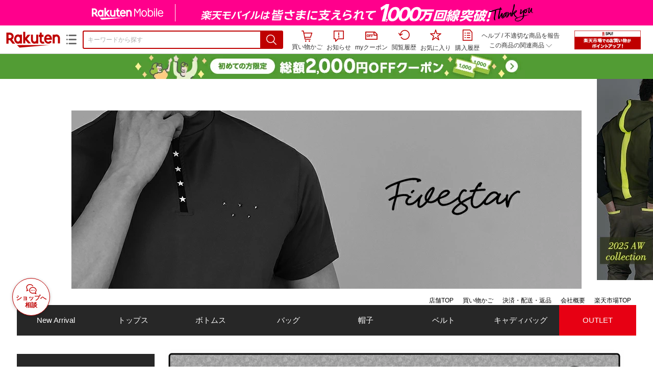

--- FILE ---
content_type: text/html;charset=EUC-JP
request_url: https://item.rakuten.co.jp/fivestar-2016/fs241-309-008/
body_size: 37423
content:
<html xmlns:og="http://ogp.me/ns#" xmlns:mixi="http://mixi-platform.com/ns#" xmlns:gr="http://gree.jp/ns" xmlns:fb="http://www.facebook.com/2008/fbml" lang="ja">
<head>
<meta http-equiv="expires" content="">
<meta http-equiv="Content-Type" content="text/html; charset=EUC-JP">
<meta http-equiv="Content-Language" content="ja">
<meta name="description" content="シャツ トップス シンプル モノトーン ゴルフ M L XL スポーツウェア 星 スター。シャツ ゴルフウェア メンズ 半袖 ハーフジップ オーバーサイズ ステッチ バックスリット ブリーズ ブラック 黒 ゴルフ おしゃれ シンプル 春 夏 ファイブスター">
<meta name="keywords" content="楽天市場,通信販売,通販,ショッピング,オンラインショッピング,買い物,プレゼント,ギフト,贈り物,贈答品,お中元,お歳暮,お買い得,シャツ ゴルフウェア メンズ 半袖 ハーフジップ オーバーサイズ ステッチ バックスリット ブリーズ ブラック 黒 ゴルフ おしゃれ シンプル 春 夏 ファイブスター">
<base href="https://image.rakuten.co.jp/">
<title>【楽天市場】シャツ ゴルフウェア メンズ 半袖 ハーフジップ オーバーサイズ ステッチ バックスリット ブリーズ ブラック 黒 ゴルフ おしゃれ シンプル 春 夏 ファイブスター：FIVESTARオンラインショップ</title>
<style TYPE="text/css">
<!--
 td.sdtext { color:#000000; font-size:80%;}
 td.topT_sdtext { color:#000000; font-size:80%;}
 td.exT_sdtext { color:#000000; font-size:80%;}
 td.inT_sdtext { color:#000000; font-size:80%;}
body { background-color: #FFFFFF; } 
span.item_desc { color: #000000; font-size: 100%; }
span.sale_desc { color: #000000; font-size: 100%; }
td.lossleader_item_name { color: #000000; font-size: 100%; }
a.lossleader_item_name:link { color: #000000; font-size: 100%; }
a.lossleader_item_name:visited { color: #000000; font-size: 100%; }
a.lossleader_item_name:active { color: #000000; font-size: 100%; }
span.lossleader_price1 { color: #000000; font-size: 80%; }
span.lossleader_price2 { color: #000000; font-size: 80%; }
-->
</style>
<link type="text/css" rel="stylesheet" href="/com/css/rms/storefront/pc/page/aroundcart-1.9.0.css">
<link rel="SHORTCUT ICON" href="https://www.rakuten.co.jp/favicon.ico">
<link type="text/css" rel="stylesheet" href="/com/css/rms/storefront/pc/page/page_header_w-2.6.3.css">
<link type="text/css" rel="stylesheet" href="https://r.r10s.jp/com/inc/navi/spu/css/spux-pc-1.1.1.css">
<link type="text/css" rel="stylesheet" media="all" href="/com/css/rms/storefront/pc/page/page_suggest-1.0.5.css">
<link rel="stylesheet" href="/com/css/rms/storefront/pc/page/page_header_reco-1.2.1.css">
<link rel="stylesheet" href="/com/css/rms/storefront/pc/page/page_images-1.1.0.css">
<link rel="stylesheet" href="/com/css/rms/storefront/pc/page/page_recommend-1.0.0.css">
<link type="text/css" rel="stylesheet" media="all" href="/com/css/rms/storefront/pc/page/rms_item_table_pc-1.0.1.css">
<link type="text/css" rel="stylesheet" href="/com/css/rms/storefront/pc/page/ranking-inshop-pcc-1.1.1.css">
<link type="text/css" rel="stylesheet" href="/com/css/rms/storefront/pc/page/rchat_widget-1.0.0.css">
<meta property="og:type" content="product">
<meta property="og:title" content="【楽天市場】シャツ ゴルフウェア メンズ 半袖 ハーフジップ オーバーサイズ ステッチ バックスリット ブリーズ ブラック 黒 ゴルフ おしゃれ シンプル 春 夏 ファイブスター：FIVESTARオンラインショップ">
<meta property="og:description" content="シャツ トップス シンプル モノトーン ゴルフ M L XL スポーツウェア 星 スター。シャツ ゴルフウェア メンズ 半袖 ハーフジップ オーバーサイズ ステッチ バックスリット ブリーズ ブラック 黒 ゴルフ おしゃれ シンプル 春 夏 ファイブスター">
<meta property="og:url" content="https://item.rakuten.co.jp/fivestar-2016/fs241-309-008/">
<meta property="og:image" content="https://shop.r10s.jp/fivestar-2016/cabinet/10643033/fs241-309-008.jpg">
<meta property="og:site_name" content="楽天市場">
<meta property="fb:app_id" content="157315820947832">
<meta name="twitter:card" content="summary">
<meta name="twitter:site" content="@RakutenJP">
<meta name="twitter:title" content="【楽天市場】シャツ ゴルフウェア メンズ 半袖 ハーフジップ オーバーサイズ ステッチ バックスリット ブリーズ ブラック 黒 ゴルフ おしゃれ シンプル 春 夏 ファイブスター：FIVESTARオンラインショップ">
<meta name="twitter:description" content="シャツ トップス シンプル モノトーン ゴルフ M L XL スポーツウェア 星 スター。シャツ ゴルフウェア メンズ 半袖 ハーフジップ オーバーサイズ ステッチ バックスリット ブリーズ ブラック 黒 ゴルフ おしゃれ シンプル 春 夏 ファイブスター">
<meta name="twitter:image:src" content="https://shop.r10s.jp/fivestar-2016/cabinet/10643033/fs241-309-008.jpg">
<link rel="canonical" href="https://item.rakuten.co.jp/fivestar-2016/fs241-309-008/">
<link type="text/css" rel="stylesheet" href="https://r.r10s.jp/com/itempage/assets/app/pages/item-pc/css/main-2025e2a10251347ccb88.bundle.css" charset="utf-8">
<link type="text/css" rel="stylesheet" href="https://r.r10s.jp/com/itempage/assets/app/pages/item-pc/css/pc-2025e2a10251347ccb88.bundle.css" charset="utf-8">
</head>
<body>
<script src="https://r.r10s.jp/com/js/d/shisa/shisa-1.0.2.min.js" id="script-shisa" data-url="https://rat.rakuten.co.jp/" data-group="ichiba-item"></script><script type="text/javascript" src="https://www.rakuten.co.jp/com/tls/tls.js" charset="utf-8"></script><script src="https://r.r10s.jp/com/js/d/Rmodules/1.28/Rmodules-1.28.0.min.js"></script><script src="//r.r10s.jp/com/inc/navi/common_banner/mno/js/create_ichiba.js" charset="utf-8"></script>
<div id="mkdiv_header_pitari"></div>
<script type="text/javascript" src="https://r.r10s.jp/com/js/rms/storefront/pc/page/page_header_banner-1.0.2.min.js" language="JavaScript"></script>
<div id="globalBannerWrapper" class="pc-item-page-header">
<div data-path="https://www.rakuten.co.jp/com/inc/navi/item/prod_#LANG#" class="global-banner-wrapper">
<div class="global-banner-contents"></div>
<div class="global-banner-settings-api"></div>
<script type="text/javascript" src="https://r.r10s.jp/com/js/d/global_banner_event/1.2/global_banner_event-1.2.0.min.js"></script>
</div>
</div>
<div id="rakutenLimitedId_header" class="MacOS">
<div style="position:relative!important;" class="riShopHdrWrap">
<div class="riShopHdrLogoArea">
<div class="riShopHdrLogo">
<a onclick="this.href=this.href+'?l2-id=shop_header_logo'" href="https://www.rakuten.co.jp/" class="ris-hd-sprite ris-rakuten-logo">楽天市場</a>
</div>
<div class="riShopHdrLogoTxtGnr">
<div class="riShopHdrLogoGnr">
<span class="riShopHdrLogoGnrDrop"><span class="ris-hd-sprite ris-genre-list-icon">ジャンル一覧</span></span>
<div style="display:none!important" class="riShopHdrGenreWrap">
<div>
<ul class="riShopHdrGenreList">
<li>
<a onclick="this.href=this.href+'?l2-id=shop_header_ladiesfashion'" href="https://www.rakuten.co.jp/category/ladiesfashion/">レディースファッション</a>
</li>
<li>
<a onclick="this.href=this.href+'?l2-id=shop_header_mensfashion'" href="https://www.rakuten.co.jp/category/mensfashion/">メンズファッション</a>
</li>
<li>
<a onclick="this.href=this.href+'?l2-id=shop_header_fashiongoods'" href="https://www.rakuten.co.jp/category/fashiongoods/">バッグ・小物・ブランド雑貨</a>
</li>
<li>
<a onclick="this.href=this.href+'?l2-id=shop_header_shoes'" href="https://www.rakuten.co.jp/category/shoes/">靴</a>
</li>
<li>
<a onclick="this.href=this.href+'?l2-id=shop_header_watch'" href="https://www.rakuten.co.jp/category/watch/">腕時計</a>
</li>
<li>
<a onclick="this.href=this.href+'?l2-id=shop_header_accessories'" href="https://www.rakuten.co.jp/category/accessories/">ジュエリー・アクセサリー</a>
</li>
<li>
<a onclick="this.href=this.href+'?l2-id=shop_header_inner'" href="https://www.rakuten.co.jp/category/inner/">インナー・下着・ナイトウェア</a>
</li>
<li>
<a onclick="this.href=this.href+'?l2-id=shop_header_smartdevice'" href="https://www.rakuten.co.jp/category/smartdevice/">タブレットPC・スマートフォン</a>
</li>
<li>
<a onclick="this.href=this.href+'?l2-id=shop_header_computer'" href="https://www.rakuten.co.jp/category/computer/">パソコン・周辺機器</a>
</li>
<li>
<a onclick="this.href=this.href+'?l2-id=shop_header_telecommunication'" href="https://event.rakuten.co.jp/telecommunication/">光回線・モバイル通信</a>
</li>
<li>
<a onclick="this.href=this.href+'?l2-id=shop_header_appliance'" href="https://www.rakuten.co.jp/category/appliance/">家電</a>
</li>
<li>
<a onclick="this.href=this.href+'?l2-id=shop_header_electronics'" href="https://www.rakuten.co.jp/category/electronics/">TV・オーディオ・カメラ</a>
</li>
<li>
<a onclick="this.href=this.href+'?l2-id=shop_header_food'" href="https://www.rakuten.co.jp/category/food/">食品</a>
</li>
<li>
<a onclick="this.href=this.href+'?l2-id=shop_header_sweets'" href="https://www.rakuten.co.jp/category/sweets/">スイーツ・お菓子</a>
</li>
<li>
<a onclick="this.href=this.href+'?l2-id=shop_header_wine'" href="https://www.rakuten.co.jp/category/wine/">ワイン</a>
</li>
<li>
<a onclick="this.href=this.href+'?l2-id=shop_header_liquor'" href="https://www.rakuten.co.jp/category/liquor/">ビール・洋酒</a>
</li>
<li>
<a onclick="this.href=this.href+'?l2-id=shop_header_sake'" href="https://www.rakuten.co.jp/category/sake/">日本酒・焼酎</a>
</li>
<li>
<a onclick="this.href=this.href+'?l2-id=shop_header_drink'" href="https://www.rakuten.co.jp/category/drink/">水・ソフトドリンク</a>
</li>
<li>
<a onclick="this.href=this.href+'?l2-id=shop_header_interior'" href="https://www.rakuten.co.jp/category/interior/">インテリア・収納</a>
</li>
<li>
<a onclick="this.href=this.href+'?l2-id=shop_header_bedding'" href="https://www.rakuten.co.jp/category/bedding/">寝具・ベッド・マットレス</a>
</li>
</ul>
<ul class="riShopHdrGenreList">
<li>
<a onclick="this.href=this.href+'?l2-id=shop_header_kitchen'" href="https://www.rakuten.co.jp/category/kitchen/">キッチン用品・食器・調理器具</a>
</li>
<li>
<a onclick="this.href=this.href+'?l2-id=shop_header_daily'" href="https://www.rakuten.co.jp/category/daily/">日用品雑貨・文房具・手芸</a>
</li>
<li>
<a onclick="this.href=this.href+'?l2-id=shop_header_sports'" href="https://www.rakuten.co.jp/category/sports/">スポーツ・アウトドア</a>
</li>
<li>
<a onclick="this.href=this.href+'?l2-id=shop_header_golf'" href="https://www.rakuten.co.jp/category/golf/">ゴルフ用品</a>
</li>
<li>
<a onclick="this.href=this.href+'?l2-id=shop_header_beauty'" href="https://www.rakuten.co.jp/category/beauty/">美容・コスメ・香水</a>
</li>
<li>
<a onclick="this.href=this.href+'?l2-id=shop_header_health'" href="https://www.rakuten.co.jp/category/health/">ダイエット・健康</a>
</li>
<li>
<a onclick="this.href=this.href+'?l2-id=shop_header_medicine'" href="https://www.rakuten.co.jp/category/medicine/">医薬品・コンタクト・介護</a>
</li>
<li>
<a onclick="this.href=this.href+'?l2-id=shop_header_baby'" href="https://www.rakuten.co.jp/category/baby/">キッズ・ベビー・マタニティ</a>
</li>
<li>
<a onclick="this.href=this.href+'?l2-id=shop_header_toy'" href="https://www.rakuten.co.jp/category/toy/">おもちゃ</a>
</li>
<li>
<a onclick="this.href=this.href+'?l2-id=shop_header_hobby'" href="https://www.rakuten.co.jp/category/hobby/">ホビー</a>
</li>
<li>
<a onclick="this.href=this.href+'?l2-id=shop_header_pet'" href="https://www.rakuten.co.jp/category/pet/">ペットフード・ペット用品</a>
</li>
<li>
<a onclick="this.href=this.href+'?l2-id=shop_header_garden'" href="https://www.rakuten.co.jp/category/garden/">ガーデン・DIY・工具</a>
</li>
<li>
<a onclick="this.href=this.href+'?l2-id=shop_header_flower'" href="https://www.rakuten.co.jp/category/flower/">花</a>
</li>
<li>
<a onclick="this.href=this.href+'?l2-id=shop_header_game'" href="https://www.rakuten.co.jp/category/game/">ゲーム</a>
</li>
<li>
<a onclick="this.href=this.href+'?l2-id=shop_header_media'" href="https://www.rakuten.co.jp/category/media/">CD・DVD</a>
</li>
<li>
<a onclick="this.href=this.href+'?l2-id=shop_header_instrument'" href="https://www.rakuten.co.jp/category/instrument/">楽器・音楽機材</a>
</li>
<li>
<a onclick="this.href=this.href+'?l2-id=shop_header_autogoods'" href="https://www.rakuten.co.jp/category/autogoods/">車用品・バイク用品</a>
</li>
<li>
<a onclick="this.href=this.href+'?l2-id=shop_header_auto'" href="https://www.rakuten.co.jp/category/auto/">車・バイク</a>
</li>
<li>
<a onclick="this.href=this.href+'?l2-id=shop_header_service'" href="https://www.rakuten.co.jp/category/service/">サービス・リフォーム</a>
</li>
</ul>
</div>
<div class="rGenreTreeTitleDiv">この商品のジャンル</div>
<div class="rGenreTreeDiv">
<a onclick="this.href=this.href+'?l2-id=shop_header_rgenre1'" href="https://www.rakuten.co.jp/category/101070/">スポーツ・アウトドア</a>&nbsp;&gt;
<a onclick="this.href=this.href+'?l2-id=shop_header_rgenre2'" href="https://www.rakuten.co.jp/category/101077/">ゴルフ</a>&nbsp;&gt;
<a onclick="this.href=this.href+'?l2-id=shop_header_rgenre3'" href="https://www.rakuten.co.jp/category/565749/">ウェア</a>&nbsp;&gt;
<a onclick="this.href=this.href+'?l2-id=shop_header_rgenre4'" href="https://www.rakuten.co.jp/category/201764/">メンズウェア</a>&nbsp;&gt;
<a onclick="this.href=this.href+'?l2-id=shop_header_rgenre5'" href="https://www.rakuten.co.jp/category/204952/">シャツ・ポロシャツ</a>
</div>
<span class="ris-top-tail"><span class="ris-top-tail-fill"></span></span>
</div>
</div>
</div>
</div>
<div class="riShopHdrArea">
<form style="display: block!important;" onsubmit="sc_searchBox();" name="myForm" method="get" id="myForm" class="rakutenHeaderSearch01Form" action="https://search.rakuten.co.jp/search/mall" accept-charset="utf-8">
<input value="s_search" type="hidden" name="l-id"><input value="shop_header_search" type="hidden" name="l2-id">
<div class="sggstInputWrap riShopHdrInputArea">
<input value="" type="text" style="" size="40" placeholder="キーワードから探す" name="sitem" maxlength="2048" id="sitem" class="searchInput" autocomplete="off">
<div style="" class="ris-search-btn">
<input value="検索" type="submit" id="searchBtn" class="ris-hd-sprite searchBtn" alt="検索">
</div>
</div>
<div class="riShopTermArea">
<div uaBlackList="" suggestId="jp_mall_ac_item_001" style="display: none !important;" sendFormParam="1" openToolTips="検索候補を見る" onoff="0" input="sitem" id="sggstConfig" hookRequired="0" hideToolTips="検索候補を隠す" groupId="g1" form="myForm" encoding="utf-8" col="dir" byteNumToHideOpenSggst="36" button="searchBtn" baseUrl="https://rdc-api-catalog-gateway-api.rakuten.co.jp/gsp-ac/autocomplete/v0/autocomplete.jp_mall_item"></div>
<div class="riShopTermInr">
<ul class="ris-header-function">
<li class="riShopTermBskt ris-header-list">
<a rel="nofollow" href="https://t3.basket.step.rakuten.co.jp/rms/mall/bs/cartall/?shop_bid=426828&amp;l2-id=shop_header_cart" class="ris-header-link">
<div style="display: none !important;" class="basket"></div>
<span class="ris-hd-sprite ris-mybasket"></span><span class="ris-header-text">買い物かご</span></a>
</li>
<li class="ris-header-list">
<div id="dui-notification-button">
<span id="dui-notification-badge"></span><a id="notification" class="ris-header-link"><span class="ris-hd-sprite ris-notification"></span>
 お知らせ
</a>
</div>
<div irc="Notification" class="notification-popover-anchor"></div>
</li>
<li class="ris-header-list">
<a rel="nofollow" href="https://coupon.rakuten.co.jp/myCoupon/%E6%A5%BD%E5%A4%A9%E5%B8%82%E5%A0%B4?l-id=item_header_coupon" class="ris-header-link"><span class="ris-hd-sprite ris-mycoupon"></span>myクーポン</a>
</li>
<li class="ris-header-list">
<a rel="nofollow" href="https://ashiato.rakuten.co.jp/rms/sd/ashiato/vc?l2-id=shop_header_browse" class="ris-header-link"><span class="ris-hd-sprite ris-browse"></span>閲覧履歴</a>
</li>
<li class="ris-header-list">
<a rel="nofollow" href="https://my.bookmark.rakuten.co.jp/item?l2-id=shop_header_bookmark" class="ris-header-link"><span class="ris-hd-sprite ris-bookmark"></span>お気に入り</a>
</li>
<li class="ris-header-list">
<a rel="nofollow" href="https://order.my.rakuten.co.jp/?l2-id=shop_header_purchase" class="ris-header-link"><span class="ris-hd-sprite ris-order"></span>購入履歴</a>
</li>
</ul>
<div class="riShopTermInrRecWrap">
<p class="riShopTermInrRecLn">
<a onclick="this.href=this.href+'?l2-id=shop_header_help'" href="https://ichiba.faq.rakuten.net/">ヘルプ</a> / <a title="不適切な商品や価格については、こちらのリンクからご連絡ください。" target="_blank" onclick="this.href=this.href+'&amp;l2-id=shop_header_post'" href="https://ichiba.faq.rakuten.net/form/item-guide?url=https%3A%2F%2Fitem.rakuten.co.jp%2Ffivestar-2016%2Ffs241-309-008&amp;goods=%E3%82%B7%E3%83%A3%E3%83%84+%E3%82%B4%E3%83%AB%E3%83%95%E3%82%A6%E3%82%A7%E3%82%A2+%E3%83%A1%E3%83%B3%E3%82%BA+%E5%8D%8A%E8%A2%96+%E3%83%8F%E3%83%BC%E3%83%95%E3%82%B8%E3%83%83%E3%83%97+%E3%82%AA%E3%83%BC%E3%83%90%E3%83%BC%E3%82%B5%E3%82%A4%E3%82%BA+%E3%82%B9%E3%83%86%E3%83%83%E3%83%81+%E3%83%90%E3%83%83%E3%82%AF%E3%82%B9%E3%83%AA%E3%83%83%E3%83%88+%E3%83%96%E3%83%AA%E3%83%BC%E3%82%BA+%E3%83%96%E3%83%A9%E3%83%83%E3%82%AF+%E9%BB%92+%E3%82%B4%E3%83%AB%E3%83%95+%E3%81%8A%E3%81%97%E3%82%83%E3%82%8C+%E3%82%B7%E3%83%B3%E3%83%97%E3%83%AB+%E6%98%A5+%E5%A4%8F+%E3%83%95%E3%82%A1%E3%82%A4%E3%83%96%E3%82%B9%E3%82%BF%E3%83%BC&amp;spname=FIVESTAR%E3%82%AA%E3%83%B3%E3%83%A9%E3%82%A4%E3%83%B3%E3%82%B7%E3%83%A7%E3%83%83%E3%83%97" class="riPostHeader">不適切な商品を報告</a>
</p>
<div class="riShopTermInrRec">
<div class="riShopTermInrRecLink">
<span class="riShopTermInrRecTri ris-ar-tri">この商品の関連商品<span class="ris-ar-btm"><span></span></span></span>
</div>
</div>
</div><!-- SPUx icon -->
<div class="spux-icon-container">
    <script type="text/template">
        <!-- image & no-icon case -->
        <div class="spux-case-nologin spux-case-error spux-case-superdeal spux-case-disabled spux-case-one">
            <div class="ris-point-display-banner">
                <a href="https://event.rakuten.co.jp/campaign/point-up/everyday/point/?l2-id=spupopup_{{SERVICE_INFO}}_header_smallbanner">
                    <img src="https://r.r10s.jp/com/img/banner/201912/20191129_SPUv14.0_210x60_uxp.gif" class="ris-point-display-area_banner" alt="">
                </a>
            </div>
        </div>
        <!-- /image & no-icon case -->
        <!-- no-image & icon case -->
        <div class="spux-case-n">
            <span class="spux-icon-text">{{POINT_HEADER_MSG_PREF}}はポイント</span>
            <div class="spux-total-rate-container">
                <span class="spux-total-sum">
                    <span class="spux-total-rate">-</span>
                </span>
                <span class="spux-icon-bai-container">
                    <span class="spux-icon-bai-top">倍</span>
                    <span class="spux-icon-bai-bottom"></span>
                    <span class="spux-icon-arrow"><span class="spux-icon-arrow-inner"></span></span>
                </span>
            </div>
        </div>
        <!-- /no-image & icon case -->
    </script>
</div>
<!-- /SPUx icon -->
<!-- SPUx popup -->
<div class="spux-popup-container">
    <script type="text/template">
        <div class="spux-popup-helper"></div>
        <span class="spux-popup-arrow-top"><span class="spux-popup-arrow-inner-top"></span></span>

        <div class="spux-popup-box">
            <div class="spux-popup-header">
                <span class="spux-popup-header-before">{{POINT_HEADER_MSG_PREF}}はポイント合計</span><span class="spux-total-rate">-</span><span class="spux-popup-header-after">倍</span>
            </div>
            <!-- case 1倍 & case N倍 -->
            <div class="spux-case-one spux-case-n">
            	<div class="spux-sections-notice">ポイント未利用時の倍率です。特典には獲得上限や条件があります。以下のサービス・キャンペーン名から詳細をご確認ください。</div>
                <ul class="spux-sections-list">
                    <li class="spux-section-template spux-section spux-section-id-#SECTION_ID#">
                        <div class="spux-section-header">
                            <span class="spux-section-name">#SECTION_NAME#</span>
                            <span class="spux-section-rate">#SECTION_TOTALRATE#</span>
                            <span class="spux-section-bai">倍</span>
                            <!-- <span class="spux-popup-arrow" data-toggle=".spux-section-id-#SECTION_ID#-services">
                                <span class="spux-popup-arrow-icon"><span class="spux-popup-arrow-inner"></span></span>
                            </span>-->
                        </div>
                        <ul class="spux-services-list spux-section-id-#SECTION_ID#-services">
                            <li class="spux-service-template spux-service spux-service-id-#SERVICE_ID# #SERVICE_STATE#">
                                <span class="spux-service-name">#SERVICE_NAME#</span>
                                <span class="spux-service-rate-container">
                                    <span class="spux-service-rate-label-max">#SERVICE_RATE_LABEL_MAX#</span>
                                    <span class="spux-service-rate-plus">+</span>
                                    <span class="spux-service-rate">#SERVICE_RATE#</span>
                                    <span class="spux-service-rate-bai">倍</span>
                                </span>
                                <span class="spux-service-link-icon">
                                    <a href="#SERVICE_LINK#" class="spux-service-link"></a>
                                </span>
                            </li>
                        </ul>
                    </li>
                </ul>
            <ul class="spux-info-links">
                <li><a href="https://ichiba.faq.rakuten.net/detail/000006983?l2-id=spupopup_{{SERVICE_INFO}}_header_aboutpoint"><span class="ris-ar-right"></span>「{{POINT_HEADER_MSG_PREF}}はポイント〇倍」について</a></li>
                <li><a href="https://point.rakuten.co.jp/history/?l2-id=spupopup_{{SERVICE_INFO}}_header_pointhistory"><span class="ris-ar-right"></span> ポイント利用獲得履歴</a></li>
            </ul>
            </div>
            <!-- /case 1倍 & case N倍 -->

            <!-- case error -->
            <div class="spux-case-error">
                <p class="spux-cant-retrieve-msg">「{{POINT_HEADER_MSG_PREF}}はポイント●倍」を取得をするときにエラーが発生しました</p>
            </div>
            <!-- /case error -->

            <!-- case not logged -->
            <div class="spux-case-nologin">
                <p class="spux-cant-retrieve-msg">「{{POINT_HEADER_MSG_PREF}}はポイント●倍」を取得をするときにエラーが発生しました</p>
                <p class="spux-login-msg"><a href="https://www.rakuten.co.jp/myrakuten/login.html">ログイン</a></p>
                <p class="spux-login-msg">お買い物をもっとお得に楽しんで頂くために、このページでのあなたの獲得予定ポイントをお知らせします！</p>
            </div>
            <!-- /case not logged -->

            <!-- case super-deal -->
        <div class="spux-case-superdeal">

        </div>
    </script>
</div>
<!-- /SPUx popup -->
<div class="spux-settings"><div class="spux-template-icon-data"
    data-display_banner_url_params="?l2-id=shop_header_event_small"
    data-point_header_msg_pref="今あなた"
    data-service_info=""
></div>
<div class="spux-template-popup-data"
    data-point_header_msg_pref="今あなた"
    data-service_info=""
    data-card_banner_url="https://ad2.trafficgate.net/t/r/8761/1441/99636_99636/"
></div>
<div class="spux-settings-spu"
    source="PC"
    data-encoding="EUC-JP"
></div>
<div data-use-max-rate="true" data-show-empty-services="true" data-page-name="item" class="spux-settings-global"></div>
<div data-source="PC" data-sid="ICHIBA_ITEM" data-shop-id="426828" data-mock-url="" class="spux-settings-spu"></div>
<div data-view-type="ITEM" data-item-to-compare-data="
 [{
 &quot;itemId&quot;: 10000032,
 &quot;shopId&quot;: 426828,
 &quot;quantity&quot;: 1,
 &quot;data&quot;: {
 &quot;genreId&quot;: 204952,
 &quot;price&quot;: ,
 &quot;taxIncluded&quot;: true,
 &quot;sellTypeId&quot;: 0,
 &quot;typeId&quot;: 0,
 &quot;campaigns&quot;: {}
 }
 }]
" data-item-data="
 [{
 &quot;itemId&quot;: 10000032,
 &quot;shopId&quot;: 426828,
 &quot;quantity&quot;: 1,
 &quot;data&quot;: {
 &quot;genreId&quot;: 204952,
 &quot;price&quot;: 12100,
 &quot;taxIncluded&quot;: true,
 &quot;sellTypeId&quot;: 0,
 &quot;typeId&quot;: 0,
 &quot;campaigns&quot;: {}
 }
 }]
" class="spux-settings-spu"></div>
<div data-item-id="10000032" class="spux-settings-spu"></div>
<div data-service_info="item_pc_nrm" data-point_header_msg_pref="今この商品" data-item_page_type="nrm" data-card_banner_url="https://ad2.trafficgate.net/t/r/8761/1441/99636_99636/" class="spux-template-popup-data"></div>
<div data-service_info="item_pc_nrm" data-point_header_msg_pref="今この商品" class="spux-template-icon-data"></div>
<div data-send-show-format="spux_show_nrm:#VIEWTYPE#:#SOURCE#:#CASE#" data-send-data-format="spux_data_nrm:#VIEWTYPE#:#SOURCE#:#CASE#:#TOTALRATE#" data-l2id="spupopup_item_pc_nrm_header_seemore" data-enabled="true" class="spux-settings-sc"></div>
<div data-send-show-case-name="spux_show_nrm:#VIEWTYPE#:#SOURCE#:#CASE#" data-send-data-case-name="spux_data_nrm:#VIEWTYPE#:#SOURCE#:#CASE#" class="spux-settings-rat"></div>
</div>
<script type="text/javascript" src="/com/js/d/common/jquery-1.4.2.min.js" language="JavaScript"></script><script type="text/javascript" src="//a.ichiba.jp.rakuten-static.com/com/js/d/rjs/rjs_helpers.min.js" language="JavaScript"></script><script src="https://r.r10s.jp/com/js/d/spux/1.0/spux-1.0.7.min.js"></script>
</div>
</div>
</form>
</div>
</div>
</div>
<div style="z-index: 3147483641; position: fixed;" id="dui-notification-popover-target"></div><div id="newUserBanner--a"
	style="background-color: #529C34!important; text-align: center!important; filter: alpha(opacity=100)!important; text-decoration: none!important; opacity: 1!important; z-index: 99999; margin: 0!important; padding: 0!important; position: relative!important; top: 0!important; left: 0!important; border-style: none !important; display:none;"
	class="pc-item-page-header" data-ratId="NewUserBannerA" data-ratEvent="pv,appear" data-ratparam="all">
	<a href="https://event.rakuten.co.jp/campaign/newpurchaser/?l-id=item_pc_header_top_newuser"><img width="950"
			style="border-style: none !important;"
			src="https://r.r10s.jp/com/img/banner/202410/20241001_function_PC_950x50_B_FIX.jpg" height="50" alt=""></a>
</div>

<div id="newUserBanner--b"
	style="background-color: #F7F7F7!important; text-align: center!important; filter: alpha(opacity=100)!important; text-decoration: none!important; opacity: 1!important; z-index: 99999; margin: 0!important; padding: 0!important; position: relative!important; top: 0!important; left: 0!important; border-style: none !important; display:none;"
	class="pc-item-page-header" data-ratId="NewUserBannerB" data-ratEvent="pv,appear" data-ratparam="all">
	<a href="https://event.rakuten.co.jp/campaign/point-up/marathon/?l-id=item_pc_header_top"><img width="950"
			style="border-style: none !important;"
			src="https://r.r10s.jp/com/img/banner/202601/20260109_marathon_honban_43_UXD_950x50.gif" height="50" alt=""></a>
</div>

<div id="newUserBanner--c"
	style="background-color: #e12c2f !important; text-align: center!important; filter: alpha(opacity=100)!important; text-decoration: none!important; opacity: 1!important; z-index: 99999; margin: 0!important; padding: 0!important; position: relative!important; top: 0!important; left: 0!important; border-style: none !important; display:none;"
	class="pc-item-page-header" data-ratId="NewUserBannerC" data-ratEvent="pv,appear" data-ratparam="all">
	<a href="https://event.rakuten.co.jp/campaign/returnpurchaser/?l-id=item_pc_header_top_returnuser"><img width="950"
			style="border-style: none !important;" src="https://r.r10s.jp/evt/event/campaign/returnpurchaser/bn/20230801_RUA_950x50.jpg"
			height="50" alt=""></a>
</div>
<div id="newUserBannerConfig" data-target-1="#newUserBanner--a" data-target-2="#newUserBanner--c" data-values-2="1,2,3"
    data-target-3="#newUserBanner--b" data-rat-acc="1" data-rat-aid="2" data-access-key="j6k6g9GbextsmQqxxzig"
    style="display: none;"></div>
<script src="https://r.r10s.jp/com/js/d/new_user_banner/1.1/new_user_banner-1.1.0.min.js"></script><div irc="SoyBanner"></div>
<div id="rakutenLimitedId_extshopParts" class="hide">
<div irc="ItemRecommendation" data-rat-url-sid="shop_header_reco" data-rat-url-ranking-sid="shop_header_rk" data-rat-service-id="2" data-rat-page-name="itempage_header" data-rat-enabled="true" data-rat-account-id="470" data-ranking-id="204952" data-placement="item_header" data-min-items="1" data-max-items="30" data-lazy-load="true" data-id="426828_10000032" data-display="item-header"></div>
</div>
<script type="text/template" id="headRecommendScript">
<div>
<div class="header-recommend-setting">
<div class="header-recommend-setting-template"></div>
<div class="header-recommend-setting-rat"></div>
<div class="header-recommend-setting-css"></div>
</div>
</div>
</script><script type="text/javascript" src="//a.ichiba.jp.rakuten-static.com/com/js/d/header_float/1.0/header_float-1.0.1.min.js" language="JavaScript"></script><script language="JavaScript">
<!--
 function pageMultirecoMouseOver(catext) {
 var s=s_gi(s_account);s.linkTrackVars='prop3';s.prop3=catext; s.tl(this,'o',catext);
 }
 //--></script>
<table width="19" height="19" cellspacing="0" cellpadding="0" border="0">
<tr>
<td><img width="1" src="https://mall.ashiato.rakuten.co.jp/rms/mall/ashiato/trc?service_id=1&amp;kind_id=1&amp;shop_id=426828&amp;item_id=10000032&amp;auction=0&amp;genre_id=204952" height="1" border="0"></td>
</tr>
</table>
<script type="text/javascript">
<!--
 var MD, MR;
 MD = (new Date()).getTime()*Math.random();
 MR = escape(document.referrer);
 document.write('<img style="display:none;position:absolute;" src="//anz.rd.rakuten.co.jp/p/?i=1.2969.0&n=Ichiba_Shop&l=Ichiba_Shop&r=',MR,'&c=',MD,'&d=pc" />');
 //--></script>
<noscript>
<img style="display:none;position:absolute;" src="//anz.rd.rakuten.co.jp/p/?i=1.2969.0&amp;n=Ichiba_Shop&amp;l=Ichiba_Shop&amp;r=&amp;d=pc"></noscript>
<br>
<script type="text/javascript">
 function sc_searchBox(partsname){
 var partsname = (typeof rsuggest.isSuggestUse == "function"  && rsuggest.isSuggestUse())? "suggest" :"search";
 s_partsCounter(partsname);
 }
</script>
<div itemtype="http://schema.org/Product" itemscope="" id="pagebody" align="center">
<div irc="AddToCartPurchaseButtonFloating" id="floatingCartContainer"></div>
<table width="100%" cellspacing="20" cellpadding="0" border="0">
<tr>
<td align="center">
<table width="800" cellspacing="0" cellpadding="5" border="0">
<tr>
<td><a href="https://www.rakuten.co.jp/fivestar-2016/"><img src="https://shop.r10s.jp/fivestar-2016/cabinet/10514484/tops_9.jpg?v=1768437560350" border="0" alt="FIVESTARオンラインショップ：おしゃれなゴルフウェアが満載！"></a></td>
</tr>
<tr>
<td></td>
</tr>
</table>
<table width="800" cellspacing="0" cellpadding="0" border="0">
<tr>
<td>
<table width="100%" cellspacing="0" cellpadding="0" border="0">
<tr>
<td colspan="4">  <body onpageshow="
    jQuery(document).ready(function ($) {
    $('.categoryWindowImg').each(function () {
    var src = jQuery(this).html();
    jQuery(this).html(src.replace(/fitin=128:128/g, 'fitin=250:250'));
    });
    });
    ">
  </body>


  <style>
    #risFil .categoryWindowImg {
      width            : 200px !important;
      height           : 200px !important;
    }

  </style>

  <style type="text/css">

    .header {
      margin-right     : 10px;
      text-align       : right;
      font-size        : 12px;
      text-decoration  : none;
    }

  </style>

  <div class="header">

    <a href="https://www.rakuten.co.jp/fivestar-2016/">店舗TOP
    </a>
    &emsp;
    <a href="https://basket.step.rakuten.co.jp/rms/mall/bs/cartempty/">買い物かご
    </a>
    &emsp;
    <a href="https://www.rakuten.co.jp/fivestar-2016/info2.html">決済・配送・返品
    </a>
    &emsp;
    <a href="https://www.rakuten.co.jp/fivestar-2016/info.html">会社概要
    </a>
    &emsp;
    <a href="https://www.rakuten.co.jp/">楽天市場TOP
    </a>

  </div>


  <style type="text/css">

    <!--
    ul.header-dropmenu {
      list-style            : none;
      width                 : 100%;
      height                : 60px;
      margin                : 0 auto;
      padding               : 0;
      display               : table;
      table-layout          : fixed;
    }

    ul.header-dropmenu div {
      padding               : 0 30px;
    }



    ul.header-dropmenu > li {
      position              : relative;
      display               : table-cell;
      vertical-align        : middle;
      width                 : 100px;
      background            : #272727; /* 背景色*/
    }

    ul.header-dropmenu > li.sale{
      position              : relative;
      display               : table-cell;
      vertical-align        : middle;
      width                 : 100px;
      background            : #e70013; /* 背景色*/
    }

    ul.header-dropmenu > li.style{
      width                 : 50px;
      background            : #e70013; /* 背景色*/
    }

    ul.header-dropmenu > li.style2{
      width                 : 50px;
      background            : #000; /* 背景色*/
    }

    ul.header-dropmenu li a {
      display               : block;
      text-align            : center;
      line-height           : 40px;
      font-weight           : nomal;
      text-decoration       : none;
      font-size             : 15px;
      color                 : #fff;
    }

    ul.header-dropmenu li ul {
      visibility            : hidden;
      width                 : 100%;
      list-style            : none;
      position              : absolute;
      top                   : 100%;
      left                  : 0px;
      margin                : 0;
      padding               : 0;
      border                : 1px solid #222; /* マウスオーバー時の枠線 */
      border-top            : none;
    }

    ul.header-dropmenu li:hover ul {
      visibility            : visible;
    }

    ul.header-dropmenu li ul li {
      background            : #fff;
      transition            : all .2s ease;
    }

    ul.header-dropmenu > li:hover {
      background            : #a5a5a5; /* マウスオーバー時の色変え */
    }

    ul.header-dropmenu > li a:hover {
      opacity               : 1.0;
    }

    ul.header-dropmenu > li.sale:hover {
      background            : #c10f1e; /* マウスオーバー時の色変え */
    }

    ul.header-dropmenu > li.style:hover {
      background            : #c10f1e; /* マウスオーバー時の色変え */
    }

    ul.header-dropmenu > li.style2:hover {
      background            : #3e3e3e; /* マウスオーバー時の色変え */
    }

    ul.header-dropmenu li:hover ul li:hover {
      background            : f8f8f8;
    }
    -->
  </style>



  <ul class="header-dropmenu">

    <li>
      <a href="https://item.rakuten.co.jp/fivestar-2016/c/0000000002/">New Arrival</a>
    </li>

    <li>
      <a href="https://item.rakuten.co.jp/fivestar-2016/c/0000000021/">トップス</a>
    </li>

    <li>
      <a href="https://item.rakuten.co.jp/fivestar-2016/c/0000000022/">ボトムス</a>
    </li>

    <li>
      <a href="https://item.rakuten.co.jp/fivestar-2016/c/0000000009/">バッグ</a>
    </li>

    <li>
      <a href="https://item.rakuten.co.jp/fivestar-2016/c/0000000017/">帽子</a>
    </li>

    <li>
      <a href="https://item.rakuten.co.jp/fivestar-2016/c/0000000012/">ベルト</a>
    </li>

    <li>
      <a href="https://item.rakuten.co.jp/fivestar-2016/c/0000000008/">キャディバッグ</a>
    </li>

    <li class="sale">
      <a href="https://item.rakuten.co.jp/fivestar-2016/c/0000000014/">OUTLET</a>
    </li>

    <!--li class="style">
      <a href="https://item.rakuten.co.jp/fivestar-2016/c/0000000015/">SALE</a>
    </li>

    <li class="style2">
      <a href="https://item.rakuten.co.jp/fivestar-2016/c/0000000014/">OUTLET</a>
    </li-->

  </ul>

<br></td>
</tr>
<tr valign="top">
<td>  <style type="text/css">
    <!-- 
    a:hover {
      opacity:0.2;
      filter:alpha(opacity=80);
      -ms-filter: "alpha( opacity=80 )";
    }


    .sidemenu{
      background     : #272727;
      width          : 250px;
      margin-bottom  : 20px;
      padding        : 10px;
      text-align     : center;
    }

 /* --- 検索全体のBOX (サンプル用)--- */
    .searchArea{
      background         : transparent;        /* 背景色                */
      display            : inline-block;
      width              : 220px;              /* BOXの幅               */
      height             : 35px;               /* BOXの高さ             */
      margin             : 0;                  /* サンプルを中心に寄せ  */
      margin-top         : 15px;               /* 外余白（上）          */
      margin-left        : 15px;               /* 外余白（左）          */
      letter-spacing     : 0.1em;              /* 文字間隔              */
      font-weight        : bold;               /* 太字                  */
      line-height        : 0;                  /* 標準の行高さ          */
    }
 
 /* --- テキスト入力欄のSTYLE設定 --- */
    .searchArea .searchText {
      background         : transparent;        /* 背景色                */
      display            : block;              /* ブロック化            */
      float              : left;               /* 横並び                */
      box-sizing         : border-box;         /* 枠線,余白を含んだ長さ */
      height             : 35px;               /* 入力の高さ            */
      width              : 180px;              /* 入力の幅              */
      margin             : 0;                  /* 外余白                */
      padding            : 0 5px;              /* 内余白                */
      border             : 1px solid #fff;     /* 枠線　幅,実践,色      */
      border-right       : none;               /* 右線を消す            */
      border-left        : none;               /* 左線を消す            */
      border-top         : none;               /* 上線を消す            */
      color              : #fff;               /* 文字色                */
      outline            : 0;                  /* 入力の薄い枠を非表示  */
      font-size          : 13px;               /* フォントサイズ        */
    }
 
 /* --- テキスト入力欄にフォーカスか来たとき --- */
    .searchArea .searchText:hover {
      background         : #a5a5a5;            /* フォーカス時の背景色  */
    }
 
 
 /* --- 検索ボタン欄のSTYLE設定 --- */
    .searchArea .searchButton {
      float              : left;               /* 横並び                */
      box-sizing         : border-box;         /* 枠線,余白を含んだ長さ */
      height             : 35px;               /* 入力の高さ            */
      margin             : 0;                  /* 外余白                */
      padding            : 6px 10px;           /* 内余白                */
      border             : 1px solid #fff;  /* 枠線　幅,実践,色      */
      border-right       : none;               /* 右線を消す            */
      border-left        : none;               /* 左線を消す            */
      border-top         : none;               /* 上線を消す            */
      border-radius      : 1px 1px 1px 1px;    /* 右上下の角丸          */
      background         : transparent;        /* ボタンの色            */
      color              : #fff;               /* 文字色                */
      cursor             : pointer;            /* カーソル設定          */
      line-height        : 19px;               /* 1行の高さ             */
      font-size          : 19px;               /* フォントサイズ        */
    }

    .searchArea .searchButton:hover {
      background         : #a5a5a5;            /* フォーカス時の背景色  */
    }

 /* --- 検索ボタン内のアイコンSTYLE設定 --- */
    .searchArea .searchImg {
      display            : inline-block;       /* インラインブロック化  */
      width              : auto;               /* 幅は高さに合わせる    */
      height             : 19px;               /* 画像の高さ            */
      margin             : 0 3px 0 0;          /* 余白                  */
      vertical-align     : middle;             /* 横の文字位置          */
    }

    .searchArea .searchImg:hover {
      background         : #a5a5a5;            /* フォーカス時の背景色  */
    }
 
 /* --- IEの入力エリア右側×消し -------------------------*/
    .searchArea .searchText::-ms-clear {
      display            : none;               /* ×を消す              */
    }


    -->
  </style>

<br>

  <div class="sidemenu">

  <div class="searchArea" id="makeImg">
    <form method="get" action="https://esearch.rakuten.co.jp/rms/sd/esearch/vc" accept-charset="EUC-JP">

  
      <input type="text" id="inText" class="searchText" name="sitem" placeholder="キーワードを入力">
      <input type="hidden" name="sv" value="6">
      <input type="hidden" name="sid" value="426828">
      <input type="hidden" name="su" value="fivestar-2016">
      <input type="hidden" name="sn" value="FIVESTARオンラインショップ">
      <input type="hidden" name="f" value="A">

    <button div class="searchButton" type="submit">
  
    <img src="https://image.rakuten.co.jp/fivestar-2016/cabinet/10531801/mushimegane2.gif" class="searchImg">

    </button>
    </form>
  </div>
<br>
<br>
<br>



<!--カテゴリー-->

  <style type="text/css">

    <!--
    .category {
      display            : inline-block;
      background         : transparent;
      border             : 0;
      text-align         : center;
    }

    td .title {
      background         : transparent;
      border             : 0;
      padding-bottom     : 25px;
      font-weight        : bold;
      font-size          : 23px;
      color              : #fff;
      text-align         : left;
    }

    td .scategory {
      display            : table;
      vertical-align     : middle;
      background         : transparent;
      border             : 0;
      padding-bottom     : 30px;
      width              : 220px;
      font-size          : 15px;
      color              : #fff;
    }

    td .scategory a {
      display            : inline-block;
      width              : 220px;
      color              : #fff;
    }

    .arrow {
      width              : 10em;
      position           : relative;
      display            : inline-block;
      color              : #fff;
      vertical-align     : middle;
      text-decoration    : none;
      font-size          : 1em;
    }

    .arrow::after {
      position           : absolute;
      top                : 0;
      bottom             : 0;
      right              : 0;
      margin             : auto;
      content            : "";
      vertical-align     : middle;
      width              : 0.4em;   /* arrow size */
      height             : 0.4em;  /* arrow size */
      border-top         : 1px solid #fff;  /* thickness, color */
      border-right       : 1px solid #fff;
      -webkit-transform  : rotate(45deg);
      transform          : rotate(45deg);
    }

    .cline {
      border-top         : 0.5px solid transparent;
      padding-bottom     : 15px
    }

    -->
  </style>

  <div class="category">

    <table>

      <tr>
        <td class="title">CATEGORY</td>
      </tr>

      <tr>
        <td class="scategory">
          <a href="https://item.rakuten.co.jp/fivestar-2016/c/0000000002/" class="arrow">New Arrival</a>
        </td>
      </tr>


      <!--tr>
        <td class="scategory">
          <a href="https://item.rakuten.co.jp/fivestar-2016/c/0000000015/" class="arrow">セール</a>
        </td>
      </tr-->


      <tr>
        <td class="scategory">
          <a href="https://item.rakuten.co.jp/fivestar-2016/c/0000000021/" class="arrow">トップス</a>
        </td>
      </tr>


      <tr>
        <td class="scategory">
          <a href="https://item.rakuten.co.jp/fivestar-2016/c/0000000022/" class="arrow">ボトムス</a>
        </td>
      </tr>


      <tr>
        <td class="scategory">
          <a href="https://item.rakuten.co.jp/fivestar-2016/c/0000000024/" class="arrow">スカート</a>
        </td>
      </tr>


      <tr>
        <td class="scategory">
          <a href="https://item.rakuten.co.jp/fivestar-2016/c/0000000008/" class="arrow">キャディバッグ</a>
        </td>
      </tr>


      <tr>
        <td class="scategory">
          <a href="https://item.rakuten.co.jp/fivestar-2016/c/0000000009/" class="arrow">バッグ</a>
        </td>
      </tr>


      <tr>
        <td class="scategory">
          <a href="https://item.rakuten.co.jp/fivestar-2016/c/0000000017/" class="arrow">帽子</a>
        </td>
      </tr>


      <tr>
        <td class="scategory">
          <a href="https://item.rakuten.co.jp/fivestar-2016/c/0000000010/" class="arrow">ヘッドカバー</a>
        </td>
      </tr>



      <tr>
        <td class="scategory">
          <a href="https://item.rakuten.co.jp/fivestar-2016/c/0000000012/" class="arrow">ベルト</a>
        </td>
      </tr>


      <tr>
        <td class="scategory">
          <a href="https://item.rakuten.co.jp/fivestar-2016/c/0000000013/" class="arrow">アクセサリー</a>
        </td>
      </tr>


      <tr>
        <td class="scategory">
          <a href="https://item.rakuten.co.jp/fivestar-2016/c/0000000014/" class="arrow">アウトレット</a>
        </td>
      </tr>


    </table>

  </div></div>



<!--カレンダー-->

  <style type="text/css">

    .sidemenu2{
      background         : #272727;
      width              : 250px;
      margin-bottom      : 20px;
      padding            : 10px;
      text-align         : center;
    }

    .calender {
      display            : inline-block;
      background         : #272727;
      border             : 0;
      margin             : 0;
      width              : 195px;
      text-align         : center;
    }

    td .mbox {
      display            : inline-block;
      background         : #272727;
      border             : 0;
      width              : 195px;
      margin-top         : 20px;
      color              : #fff;
      font-size          : auto;
      font-weight        : bold;
      text-align         : center;
    }

    td .wbox {
      background         : #272727;
      border             : 0;
      height             : 25px;
      width              : 25px;
      color              : #fff;
      font-size          : 15px;
      text-align         : center;
    }

    td .box {
      background         : #272727;
      border             : 0;
      height             : 25px;
      width              : 25px;
      color              : #fff;
      font-size          : 15px;
      text-align         : center;
    }

    td .hbox {
      background         : #cbcbcb;
      border             : 1px solid #cbcbcb;
      border-radius      : 50%;
      height             : 25px;
      width              : 25px;
      color              : #000;
      font-size          : 15px;
      text-align         : center;
    }

    td .habox {
      background         : #fac61e;
      border             : 1px solid #fac61e;
      border-radius      : 50%;
      height             : 25px;
      width              : 25px;
      color              : #000;
      font-size          : 15px;
      text-align         : center;
      color              : #000;
    }

    .calenderfooter {
      position           : relative;
      display            : inline-block;
      background         : transparent;
      border             : 0;
      width              : 195px;
      text-align         : right;
      color              : #fff;
      margin-top         : 10px;
      margin-bottom      : 20px;
    }

    .square {
      position           : absolute;
      left               : -13px;
      top                : 4.5px;
      display            : flex;
      margin-right       : 0;
      width              : 10px;
      height             : 10px;
      border-radius      : 50%;
      background-color   : #cbcbcb;
    }
    .square_2 {
      position           : absolute;
      left               : 117px;
      top                : 29px;
      display            : flex;
      margin-right       : 0;
      width              : 10px;
      height             : 10px;
      border-radius      : 50%;
      background-color   : #fac61e;
    }

    .setumei{
      font-size          : 13px;
}
    .kyuugyou{
      position           : absolute;
      right              : 13px;
}
 


  </style>

  <div class="sidemenu2">


    <table align="center">
      <tr>
        <td class="mbox"> 2026年1月 </td>
      </tr>
    </table>

    <div class="calender">
      <table  cellspacing="3"  align="center">
        <tr>
          <td class="wbox">日</td>
          <td class="wbox">月</td>
          <td class="wbox">火</td>
          <td class="wbox">水</td>
          <td class="wbox">木</td>
          <td class="wbox">金</td>
          <td class="wbox">土</td>
        </tr>
        <tr>
          <td class="box"></td>
          <td class="box"></td>
          <td class="box"></td>
          <td class="box"></td>
          <td class="hbox">1</td>
          <td class="hbox">2</td>
          <td class="hbox">3</td>
        </tr>
        <tr>
          <td class="hbox">4</td>
          <td class="box">5</td>
          <td class="box">6</td>
          <td class="box">7</td>
          <td class="box">8</td>
          <td class="box">9</td>
          <td class="hbox">10</td>
        </tr>
        <tr>
          <td class="hbox">11</td>
          <td class="hbox">12</td>
          <td class="box">13</td>
          <td class="box">14</td>
          <td class="box">15</td>
          <td class="box">16</td>
          <td class="hbox">17</td>
        </tr>
        <tr>
          <td class="hbox">18</td>
          <td class="box">19</td>
          <td class="box">20</td>
          <td class="box">21</td>
          <td class="box">22</td>
          <td class="box">23</td>
          <td class="hbox">24</td>
        </tr>
        <tr>
          <td class="hbox">25</td>
          <td class="box">26</td>
          <td class="box">27</td>
          <td class="box">28</td>
          <td class="box">29</td>
          <td class="box">30</td>
          <td class="hbox">31</td>
        </tr>
      </table>
    </div>

    <table align="center">
      <tr>
        <td class="mbox"> 2026年2月 </td>
      </tr>
    </table>

    <div class="calender">
      <table  cellspacing="3"  align="center">
        <tr>
          <td class="wbox">日</td>
          <td class="wbox">月</td>
          <td class="wbox">火</td>
          <td class="wbox">水</td>
          <td class="wbox">木</td>
          <td class="wbox">金</td>
          <td class="wbox">土</td>
        </tr>
        <tr>
          <td class="hbox">1</td>
          <td class="box">2</td>
          <td class="box">3</td>
          <td class="box">4</td>
          <td class="box">5</td>
          <td class="box">6</td>
          <td class="hbox">7</td>
        </tr>
        <tr>
          <td class="hbox">8</td>
          <td class="box">9</td>
          <td class="box">10</td>
          <td class="hbox">11</td>
          <td class="box">12</td>
          <td class="box">13</td>
          <td class="hbox">14</td>
        </tr>
        <tr>
          <td class="hbox">15</td>
          <td class="box">16</td>
          <td class="box">17</td>
          <td class="box">18</td>
          <td class="box">19</td>
          <td class="box">20</td>
          <td class="hbox">21</td>
        </tr>
        <tr>
          <td class="hbox">22</td>
          <td class="hbox">23</td>
          <td class="box">24</td>
          <td class="box">25</td>
          <td class="box">26</td>
          <td class="box">27</td>
          <td class="hbox">28</td>
        </tr>
      </table>
    </div>


    <div class="calenderfooter">
      <div class="kyuugyou">
        <span class="square"></span>
        <span class="setumei">＝休業日</span>
      </div><br>
      <span class="square_2"></span>
      <span class="setumei">＝発送のみ</span>
    </div>
  </div>


  <style type="text/css">

    .sidemenu3{
      background         : transparent;
      width              : 250px;
      margin-bottom      : 20px;
      padding            : 10px;
      text-align         : center;
    }

  </style>

  <div class="sidemenu3">

    <a href="https://search.rakuten.co.jp/search/mall/%E3%83%90%E3%83%83%E3%82%AF%E3%83%91%E3%83%83%E3%82%AF/?sid=426828">
    <img src="https://image.rakuten.co.jp/fivestar-2016/cabinet/10514484/sidebunner_bcpc_ra3.jpg">
    </a>

<br><br>

    <a href="https://item.rakuten.co.jp/fivestar-2016/fs241-300-007/">
    <img src="https://image.rakuten.co.jp/fivestar-2016/cabinet/10514484/sidebunner_rdbg_ra3.jpg">
    </a>

<br><br>

    <a href="https://search.rakuten.co.jp/search/mall/%E3%82%B9%E3%83%88%E3%83%AC%E3%83%BC%E3%83%88%E3%82%AD%E3%83%A3%E3%83%83%E3%83%97/?l-id=shoptop_shopmenu_search_bar&sid=426828">
    <img src="https://image.rakuten.co.jp/fivestar-2016/cabinet/10514484/sidebunner_stcp_ra3.jpg">
    </a>

<br><br>

    <a href="https://search.rakuten.co.jp/search/mall/%E3%83%93%E3%83%8B%E3%83%BC%E3%83%AB%E3%83%99%E3%83%AB%E3%83%88/?l-id=shoptop_shopmenu_search_bar&sid=426828">
    <img src="https://image.rakuten.co.jp/fivestar-2016/cabinet/10514484/sidebunner_pvcbt_ra3.jpg">
    </a>

  </div>


<style type="text/css">
<!--
a#mouseover_bnr_right {
width: 150px; /*バナー画像の横幅を入力します*/
position: fixed;
top: 150px; /*上からどれくらいの位置に表示したいかで変更します*/
right: -40px; /*マウスオーバーするまで隠しておく範囲を入力します*/
display: inline-block;
transition: all .2s ease;
z-index: 9999;
}
a#mouseover_bnr_right:hover{
right: 0;
opacity :1;
}
-->
</style>
<a id="mouseover_bnr_right" href="https://item.rakuten.co.jp/fivestar-2016/c/0000000002/">
<img src="https://image.rakuten.co.jp/fivestar-2016/cabinet/10514484/float_1.jpg" />
</a></td><td width="20"><img width="20" src="/com/img/home/t.gif" height="1" alt=""></td><td width="100%" align="center">
<table cellspacing="0" cellpadding="0">
<tr>
<td width="10" height="10"></td>
</tr>
</table>
<table width="100%" cellspacing="0" cellpadding="0" border="0">
<tr>
<td>
<table cellspacing="0" cellpadding="0" border="0">
<tr>
<td><span class="sale_desc"><a href="https://item.rakuten.co.jp/fivestar-2016/c/0000000033/?l-id=shoptop_shopmenu_shopcategory_13">
<img src="https://image.rakuten.co.jp/fivestar-2016/cabinet/10514484/koukan_shouhinnpg.jpg">
</a>
<br><br>
<IMG src="https://image.rakuten.co.jp/fivestar-2016/cabinet/10643033/fs241-309-008.jpg" width="750"> 
<br>  <br>
<IMG src="https://image.rakuten.co.jp/fivestar-2016/cabinet/10643033/fs241-309-008-1.jpg" width="750"> 
<br>  <br>
<IMG src="https://image.rakuten.co.jp/fivestar-2016/cabinet/10643033/fs241-309-008-2.jpg" width="750">
<br> <br>
<IMG src="https://image.rakuten.co.jp/fivestar-2016/cabinet/10643033/fs241-309-008-3.jpg" width="750"> 
<br> <br>
<IMG src="https://image.rakuten.co.jp/fivestar-2016/cabinet/10643033/fs241-309-008-4.jpg" width="750"> 
<br> <br>
<IMG src="https://image.rakuten.co.jp/fivestar-2016/cabinet/10643033/fs241-309-008-5.jpg" width="750"> 
<br> <br>
<IMG src="https://image.rakuten.co.jp/fivestar-2016/cabinet/10643033/fs241-309-008-6.jpg" width="750"> 
<br> <br>
<IMG src="https://image.rakuten.co.jp/fivestar-2016/cabinet/10643033/fs241-309-008-7.jpg" width="750"> 
<br> <br>
<IMG src="https://image.rakuten.co.jp/fivestar-2016/cabinet/10643033/fs241-309-008-8.jpg" width="750">
<br> <br>
<IMG src="https://image.rakuten.co.jp/fivestar-2016/cabinet/10643033/fs241-309-008-9.jpg" width="750">
<br> <br>
<IMG src="https://image.rakuten.co.jp/fivestar-2016/cabinet/10643033/fs241-309-008-10.jpg" width="750">
<br> <br>
<IMG src="https://image.rakuten.co.jp/fivestar-2016/cabinet/10643033/fs241-309-008-11.jpg" width="750">
<br> <br>
<IMG src="https://image.rakuten.co.jp/fivestar-2016/cabinet/10514484/reviewitempage_1.jpg" width="750">
<br> <br>
<IMG src="https://image.rakuten.co.jp/fivestar-2016/cabinet/10514484/reviewitempage_2.jpg" width="750"></span>
<br>
<br>
</td>
</tr>
</table>
<table width="100%" cellspacing="0" cellpadding="0" border="0">
<tr>
<td valign="top">
<div irc="Image"></div>
<meta itemprop="image" content="https://tshop.r10s.jp/fivestar-2016/cabinet/10643033/fs241-309-008-7.jpg">
<meta itemprop="image" content="https://tshop.r10s.jp/fivestar-2016/cabinet/10643033/fs241-309-008-2.jpg">
<meta itemprop="image" content="https://tshop.r10s.jp/fivestar-2016/cabinet/10514484/reviewitempage_2.jpg">
<meta itemprop="image" content="https://tshop.r10s.jp/fivestar-2016/cabinet/10643033/fs241-309-008-10.jpg">
<meta itemprop="image" content="https://tshop.r10s.jp/fivestar-2016/cabinet/10514484/koukan_flick_3.jpg">
<meta itemprop="image" content="https://tshop.r10s.jp/fivestar-2016/cabinet/10643033/fs241-309-008-6.jpg">
<meta itemprop="image" content="https://tshop.r10s.jp/fivestar-2016/cabinet/10643033/fs241-309-008-4.jpg">
<meta itemprop="image" content="https://tshop.r10s.jp/fivestar-2016/cabinet/10643033/fs241-309-008-1.jpg">
<meta itemprop="image" content="https://tshop.r10s.jp/fivestar-2016/cabinet/10643033/fs241-309-008.jpg">
<meta itemprop="image" content="https://tshop.r10s.jp/fivestar-2016/cabinet/10514484/reviewitempage_1.jpg">
<meta itemprop="image" content="https://tshop.r10s.jp/fivestar-2016/cabinet/10643033/fs241-309-008-8.jpg">
<meta itemprop="image" content="https://tshop.r10s.jp/fivestar-2016/cabinet/10643033/fs241-309-008-11.jpg">
<meta itemprop="image" content="https://tshop.r10s.jp/fivestar-2016/cabinet/10643033/fs241-309-008-9.jpg">
<meta itemprop="image" content="https://tshop.r10s.jp/fivestar-2016/cabinet/10643033/fs241-309-008-3.jpg">
<meta itemprop="image" content="https://tshop.r10s.jp/fivestar-2016/cabinet/10643033/fs241-309-008-5.jpg">
</td><td style="width: 40px;"><img width="40" src="/com/img/home/t.gif" height="1" alt=""></td><td valign="top">
<table style="margin-bottom:12px;" id="item-name-area" cellspacing="2" cellpadding="0" border="0">
<tr>
<td><span class="normal_reserve_catch_copy">シャツ トップス シンプル モノトーン ゴルフ M L XL スポーツウェア 星 スター<br></span></td>
</tr>
<tr>
<td><a name="10000032"></a><span style="font-weight: 600;font-size: 16px;line-height: 130%;color: #333333;" class="normal_reserve_item_name"><b>シャツ ゴルフウェア メンズ 半袖 ハーフジップ オーバーサイズ ステッチ バックスリット ブリーズ ブラック 黒 ゴルフ おしゃれ シンプル 春 夏 ファイブスター</b></span>
<meta itemprop="name" content="シャツ ゴルフウェア メンズ 半袖 ハーフジップ オーバーサイズ ステッチ バックスリット ブリーズ ブラック 黒 ゴルフ おしゃれ シンプル 春 夏 ファイブスター｜FIVESTARオンラインショップ">
<meta itemprop="description" content="シャツ トップス シンプル モノトーン ゴルフ M L XL スポーツウェア 星 スター。シャツ ゴルフウェア メンズ 半袖 ハーフジップ オーバーサイズ ステッチ バックスリット ブリーズ ブラック 黒 ゴルフ おしゃれ シンプル 春 夏 ファイブスター｜FIVESTARオンラインショップ">
<meta itemprop="sku" content="fivestar-2016:fs241-309-008">
</td>
</tr>
</table>
<table cellspacing="2" cellpadding="0" border="0">
<tr>
<td irc="ConditionTag" class="normal-reserve-conditionTag"></td>
</tr>
</table>
<table cellspacing="2" cellpadding="0" border="0">
<tr>
<td irc="DcpLabel" class="normal-reserve-dcpLabel"></td><td class="normal-reserve-icon-39-shop-container">
<div class="normal-reserve-icon-39-shop"></div>
</td><td irc="AsurakuIcon" class="normal-reserve-asurakuIcon"></td>
</tr>
</table>
<table style="margin-bottom:15px;" cellspacing="2" cellpadding="0" border="0">
<tr>
<td irc="GenreKaimawariLabel"></td>
</tr>
</table>
<table cellspacing="2" cellpadding="0" border="0">
<tr>
<td><span class="item_desc">ハーフジップデザインで着脱が簡単にでき背中部分はスリットが入っているため<br>
軽量で通気性を考慮したデザインになっております。<br>
※オンライン限定商品<br><br>
男性モデル：身長174cm 着用サイズM<br><br>
■モニターの都合上、掲載写真と実際の色が異なる場合がございます。<br>
■商品写真はできる限り実物の色に近づけるよう徹底しておりますが、 お使いのモニター設定、お部屋の照明等により実際の商品と色味が異なる場合がございます。<br><br>

<a href= "https://image.rakuten.co.jp/fivestar-2016/cabinet/evidence/evidence_241-309-008.jpg" target="_blank" >・メーカー希望小売価格はメーカー商品タグに基づいて掲載しています</a> <br></span>
<br>
<br>
</td>
</tr>
</table>
<table cellspacing="2" cellpadding="0" border="0">
<tr>
<td nowrap><span class="normal_reserve_item_number_title">
 商品番号：
</span><span class="normal_reserve_item_number">fs241-309-008</span></td>
</tr>
</table>
<div style="margin-bottom:40px;" id="offers" itemprop="offers" itemscope="" itemtype="http://schema.org/AggregateOffer">
<table id="rakutenLimitedId_cart" cellspacing="2" cellpadding="0" border="0">
<tr irc="ItemPriceNormal"></tr>
<meta itemprop="offerCount" content="1">
<meta itemprop="price" content="12100">
<meta itemprop="lowPrice" content="12100">
<meta itemprop="highPrice" content="12100">
<meta itemprop="priceCurrency" content="JPY">
<meta itemprop="availability" content="http://schema.org/InStock">
<tr>
<td irc="MnoPromotionBanner"></td>
</tr>
<tr>
<td>
<div data-ratParam="all" data-ratId="fitsme" data-ratEvent="click" data-rat-cp-target="fitsme_launcher" data-rat-cp="{'ipoint':[1],'irevnum':[0],'irevrate':[0],'soldout':[0],'itemlayout':'layout_B','subscription_purchase_flg':[0],'itemtype':'jump','asuraku_item_flg':[],'sku_item_flg':[1],'nimg':[15],'sku_axis_num':[1],'deal_item_flg':[0],'gift_item_flg':[0]}">
<div id="fitsme_launcher" data-ratParam="all" data-ratId="fitsme" data-ratEvent="pv,appear" data-rat-cp="{'ipoint':[1],'irevnum':[0],'irevrate':[0],'soldout':[0],'itemlayout':'layout_B','subscription_purchase_flg':[0],'itemtype':'jump','asuraku_item_flg':[],'sku_item_flg':[1],'nimg':[15],'sku_axis_num':[1],'deal_item_flg':[0],'gift_item_flg':[0]}" data-imageurl="https://tshop.r10s.jp/fivestar-2016/cabinet/10643033/fs241-309-008.jpg" data-clientid="40143" data-articlenr="426828_10000032"></div>
</div>
</td>
</tr>
<div id="priceCalculationConfig" data-price="12100" data-free-shipping="1"></div>
<tr>
<td colspan="2">
<div class="riMb25 txalignLeft">
<div irc="CardPromotionBanner"></div>
</div>
</td>
</tr>
</table>
</div>
<div id="rakutenLimitedId_aroundCart" class="MacOS">
<table id="normal_basket_10000032" class="normal-reserve-form" cellspacing="0" cellpadding="0" border="0">
<tr irc="SkuSelectionArea" class="normal-reserve-skuSelectionArea"></tr>
<tr irc="OptionArea" class="normal-reserve-optionArea"></tr>
<tr>
<td class="floatingCartPurchaseButtonsContainer">
<div irc="Quantity" class="normal-reserve-quantity"></div>
<div irc="AddToCartPurchaseButtonFixed" class="normal-reserve-addToCartPurchaseButtonFixed"></div>
<div irc="RestockNotification" class="normal-reserve-restockNotification"></div>
</td>
</tr>
</table>
<table style="border-top-style:solid; border-color:rgba(0, 0, 0, 0.08); border-width: 1px;width:100%" cellspacing="0" cellpadding="0" border="0">
<tr>
<td irc="PrefectureSelection" class="normal-reserve-prefectureSelection"></td>
</tr>
<tr>
<td irc="DeliveryDate" class="normal-reserve-deliveryDate"></td>
</tr>
<tr>
<td irc="DeliveryMethod" class="normal-reserve-deliveryMethod"></td>
</tr>
<tr>
<td>
<div irc="GiftOptions" class="gift-options"></div>
</td>
</tr>
<tr>
<td>
<table class="normal-reserve-timesale-area" cellspacing="0" cellpadding="0" border="0"></table>
</td>
</tr>
<tr>
<td irc="Inventory" class="normal-reserve-inventory"></td>
</tr>
<tr>
<td class="normal-reserve-review"><span style="float:left;" irc="SeeReviewButton"></span><span irc="WriteReview"></span></td>
</tr>
<tr>
<td>
<table id="serviceTableSml" class="riMb10" cellspacing="0" border="0">
<tbody>
<tr>
<td nowrap class="normal-reserve-favorite">
<div class="bookmarkAreaWrapper">
<div class="itemBookmarkAreaWrapper">
<div style="padding: 0;" class="bookmarkArea">
<div style="display:none" data-shop-svid="231" data-shop-id="426828" data-item-type="1" data-item-svid="101" data-item-id="10000032" class="itemBookmarkParams"></div>
<div class="bkm">
<a href="https://my.bookmark.rakuten.co.jp/?func=reg&amp;svid=101&amp;shop_bid=426828&amp;iid=10000032&amp;itype=1"><span class="bkmStar"><img width="125px" style="padding-top:7px;border:0 none;" src="//r.r10s.jp/com/bookmark/img/btn_item_nrs.gif" height="28" alt="お気に入りに追加"></span></a>
</div>
</div>
</div>
<div class="shopBookmarkAreaWrapper">
<div style="padding:0" class="shopBookmarkArea">
<div style="display:none" data-shop-svid="205" data-shop-id="426828" class="shopBookmarkParams"></div>
<div style="overflow: hidden !important;zoom: 1 !important;" class="shopBkm">
<a href="https://my.bookmark.rakuten.co.jp/shop/regist?shop_bid=426828&amp;surl=fivestar-2016&amp;sname=FIVESTAR%A5%AA%A5%F3%A5%E9%A5%A4%A5%F3%A5%B7%A5%E7%A5%C3%A5%D7&amp;svid=205"><span class="bkmStar"><img width="140px" style="padding:7px 0;border:0 none;" src="//r.r10s.jp/com/bookmark/img/btn_shop_nrs.gif" height="28" alt="お気に入りに追加"></span></a>
</div>
</div>
</div>
</div>
</td>
</tr>
<tr>
<td>
<table cellspacing="0" cellpadding="0" border="0">
<tr>
<td irc="SnsShareButton" class="susumeru-snsShareButton"></td><td irc="RoomShareButton" class="susumeru-roomShareButton"></td>
</tr>
</table>
</td>
</tr>
<tr>
<td>
<table cellspacing="0" cellpadding="0" border="0">
<tr>
<form method="post" action="https://ask.step.rakuten.co.jp/rms/mall/pa/ask/vc">
<td><font size="3"><button type="submit" class="rAskBtn">商品についてのお問い合わせ</button><input value="PA02_000_001" type="hidden" name="__event"><input value="商品についてのお問い合わせ" type="hidden" name="ask_text"><input value="426828" type="hidden" name="shop_bid"><input value="FIVESTAR%A5%AA%A5%F3%A5%E9%A5%A4%A5%F3%A5%B7%A5%E7%A5%C3%A5%D7" type="hidden" name="shop_name"><input value="10000032" type="hidden" name="item_id"><input value="%A5%B7%A5%E3%A5%C4+%A5%B4%A5%EB%A5%D5%A5%A6%A5%A7%A5%A2+%A5%E1%A5%F3%A5%BA+%C8%BE%C2%B5+%A5%CF%A1%BC%A5%D5%A5%B8%A5%C3%A5%D7+%A5%AA%A1%BC%A5%D0%A1%BC%A5%B5%A5%A4%A5%BA+%A5%B9%A5%C6%A5%C3%A5%C1+%A5%D0%A5%C3%A5%AF%A5%B9%A5%EA%A5%C3%A5%C8+%A5%D6%A5%EA%A1%BC%A5%BA+%A5%D6%A5%E9%A5%C3%A5%AF+%B9%F5+%A5%B4%A5%EB%A5%D5+%A4%AA%A4%B7%A4%E3%A4%EC+%A5%B7%A5%F3%A5%D7%A5%EB+%BD%D5+%B2%C6+%A5%D5%A5%A1%A5%A4%A5%D6%A5%B9%A5%BF%A1%BC" type="hidden" name="item_name"><input value="fs241-309-008" type="hidden" name="item_number"><input value="fivestar-2016" type="hidden" name="shopurl"><input value="/fivestar-2016/fs241-309-008/" type="hidden" name="pageurl"><input value="0" type="hidden" name="sell_type"><input value="item_PC_Ask" type="hidden" name="l-id"></font></td>
</form>
<td>
<div style="padding-bottom: 5px; margin: 8px 0 7px 0;">
<a target="_blank" onclick="this.href=this.href+'&amp;l2-id=shop_header_post'" href="https://ichiba.faq.rakuten.net/form/item-guide?url=https%3A%2F%2Fitem.rakuten.co.jp%2Ffivestar-2016%2Ffs241-309-008&amp;goods=%E3%82%B7%E3%83%A3%E3%83%84+%E3%82%B4%E3%83%AB%E3%83%95%E3%82%A6%E3%82%A7%E3%82%A2+%E3%83%A1%E3%83%B3%E3%82%BA+%E5%8D%8A%E8%A2%96+%E3%83%8F%E3%83%BC%E3%83%95%E3%82%B8%E3%83%83%E3%83%97+%E3%82%AA%E3%83%BC%E3%83%90%E3%83%BC%E3%82%B5%E3%82%A4%E3%82%BA+%E3%82%B9%E3%83%86%E3%83%83%E3%83%81+%E3%83%90%E3%83%83%E3%82%AF%E3%82%B9%E3%83%AA%E3%83%83%E3%83%88+%E3%83%96%E3%83%AA%E3%83%BC%E3%82%BA+%E3%83%96%E3%83%A9%E3%83%83%E3%82%AF+%E9%BB%92+%E3%82%B4%E3%83%AB%E3%83%95+%E3%81%8A%E3%81%97%E3%82%83%E3%82%8C+%E3%82%B7%E3%83%B3%E3%83%97%E3%83%AB+%E6%98%A5+%E5%A4%8F+%E3%83%95%E3%82%A1%E3%82%A4%E3%83%96%E3%82%B9%E3%82%BF%E3%83%BC&amp;spname=FIVESTAR%E3%82%AA%E3%83%B3%E3%83%A9%E3%82%A4%E3%83%B3%E3%82%B7%E3%83%A7%E3%83%83%E3%83%97" class="inappropriate-item">不適切な商品を報告</a>
</div>
</td>
</tr>
</table>
</td>
</tr>
<tr>
<td class="normal-reserve-bto-container">
<div irc="Bto" class="bto-component"></div>
</td>
</tr>
</tbody>
</table>
</td>
</tr>
</table>
</div>
</td>
</tr>
</table>
<table style="max-width:760px;" cellspacing="0" cellpadding="0" border="0">
<tr>
<td irc="MakerInformation" class="normal-reserve-makerInformation"></td>
</tr>
<tr>
<td irc="SpecTableArea" class="normal-reserve-specTableArea"></td>
</tr>
</table>
<br>
<table width="100%" cellspacing="2" cellpadding="0" border="0">
<tr>
<td class="exT_sdtext"><img src="https://image.rakuten.co.jp/fivestar-2016/cabinet/10531801/yohaku_7.jpg">
</td>
</tr>
</table>
<br>
<div class="ItemRecommendationBottomWrapper">
<div irc="ItemRecommendation" data-rat-url-service-id="pc_shop_recommend" data-rat-service-id="2" data-rat-page-name="itempage" data-rat-enabled="true" data-rat-component-id="" data-rat-account-id="470" data-placement="item_bottom" data-min-items="1" data-id="426828_10000032" data-display="item"></div>
</div>
<div style="display: none;" id="rnkInShopPartsArea">
<div sid="rk_shop_pc_rnkInShop" shopid="426828" offset="10" len="30" id="rnkInShopConfig" du="2"></div>
<div id="rnkInShopWrapper">
<div id="rnkInShopMain">
<div id="rnkInShopTitleArea">
<div id="rnkInShopTitle">このショップの人気商品ランキング</div>
<div id="rnkInShopTitleImg">
<img width="20px" src="//a.ichiba.jp.rakuten-static.com/com/img/ranking/parts/inshop/pc/icon_crown_20x20.gif" height="20px" alt="title-img"></div>
<div id="rnkInShopDuration"></div>
<div class="rnkInShopClear"></div>
</div>
<div id="rnkInShopMainContents">
<div id="rnkInShopButtonLeft">
<img width="15px" src="//a.ichiba.jp.rakuten-static.com/com/img/ranking/parts/inshop/pc/btn_scroll_left_128.gif" height="128px"></div>
<div id="rnkInShopButtonRight">
<img width="15px" src="//a.ichiba.jp.rakuten-static.com/com/img/ranking/parts/inshop/pc/btn_scroll_right_128.gif" height="128px"></div>
<div id="rnkInShopRankBox"></div>
</div>
</div>
</div>
</div>
<div style="display:none;" id="rnkInShopTemplate">
<div class="rnkInShopRank">
<div class="rnkInShopItemRank">
<span class="rnkInShopItemRankValue"></span><span class="rnkInShopItemRankSuffix">位</span>
</div>
<div class="rnkInShopItemImg">
<a href=""><img src=""></a>
</div>
<div class="rnkInShopItemName">
<a href=""></a>
</div>
<div class="rnkInShopPrice">
<span class="rnkInShopPriceValue"></span><span class="rnkInShopPriceSuffix">円</span><span class="rnkInShopPriceTilde"></span>
</div>
<div class="rnkInShopItemStarBox">
<div class="rnkInShopItemStar"></div>
<div class="rnkInShopClear"></div>
<div class="rnkInShopItemReview">(<a href=""><span></span>件</a>)</div>
</div>
</div>
</div>
</td>
</tr>
</table>
<table width="640px" style="margin-bottom: 48px;" cellspacing="0" cellpadding="0" border="0" align="left">
<tr>
<td>
<div irc="TopicsList"></div>
</td>
</tr>
</table>
<table width="100%" cellspacing="0" cellpadding="0" border="0">
<tr>
<td align="left">
<div style="padding-bottom:48px" irc="ShopCalendar"></div>
</td>
</tr>
</table>
</td><td width="20"><img width="20" src="/com/img/home/t.gif" height="1" alt=""></td>
</tr>
<tr>
<td colspan="4"><!--カテゴリー-->





<!--フッター-->

  <style type="text/css">
    <!-- 
    a:hover {
      opacity            :0.6;
      filter             :alpha(opacity=80);
      -ms-filter         : "alpha( opacity=80 )";
    }

    a {
      color              : #000;
    }

    .field1 {
      width              : 100%;
      background-color   : #272727;
      border             : 0px;
      font-family        : 'メイリオ', 'Meiryo', sans-serif;
    }

    a,a:visited{
      text-decoration    : none;
      font-family        : 'メイリオ', 'Meiryo', sans-serif;
    }

    .field {
      display            : flex;
    }

    .ttd {
      padding            : 25px;
      font-family        : 'メイリオ', 'Meiryo', sans-serif;
    }

    .footer {
      padding-top        : 13px;
      padding-bottom     : 13px;
      color              : #fff;
      background-color   : #272727;
      width              : 100%;
    }

    .footer a {
      color              :#fff;
    }

    -->
  </style>



  <div class="field1">

    <table border="0" cellspacing="30" bgcolor="#272727" align="center">

      <tr>

        <td width="250" height="200" valign="top" bgcolor="#ffffff"><font size="2">

        <a href="https://www.rakuten.co.jp/fivestar-2016/info2.html#:~:text=%E3%81%8A%E6%94%AF%E6%89%95%E3%81%AB%E3%81%A4%E3%81%84%E3%81%A6,-%E3%82%AF%E3%83%AC%E3%82%B8%E3%83%83%E3%83%88%E3%82%AB%E3%83%BC%E3%83%89">

  <div class="field">

  <div class="ttd">
    <center><font size="3"><b>お支払い</b></font></center>
<br>
お支払いはクレジットカード、銀行振込、後払い、代金引換、Apple Pay、コンビニ決済、がご利用いただけます。
</font></div></a></td>

        <td width="250" height="200" valign="top" bgcolor="#ffffff"><font size="2">

        <a href="https://www.rakuten.co.jp/fivestar-2016/info2.html#:~:text=%E9%80%A3%E7%B5%A1%E3%81%8F%E3%81%A0%E3%81%95%E3%81%84%E3%80%82-,%E9%85%8D%E9%80%81%E3%81%AB%E3%81%A4%E3%81%84%E3%81%A6,-%E5%AE%85%E9%85%8D%E4%BE%BF">

  <div class="ttd">
    <center><font size="3"><b>配送</b></font></center>
<br>
配送はヤマト運輸でお届けいたします。
15時までのご注文で当日発送いたします。それ以降のご注文は翌営業日の出荷手配となります。<br>
<font color="#ff6666">※前払いの場合はご入金確認後の出荷手配となります。
</font></div></a></td>

        <td width="250" height="200" valign="top" bgcolor="#ffffff"><font size="2">

        <a href="https://www.rakuten.co.jp/fivestar-2016/info.html#:~:text=%E3%81%A3%E3%81%A6%E3%81%84%E3%81%BE%E3%81%9B%E3%82%93-,%E3%82%AD%E3%83%A3%E3%83%B3%E3%82%BB%E3%83%AB%E3%83%BB%E8%BF%94%E5%93%81%EF%BC%88%E8%BF%94%E9%87%91%E3%83%BB%E4%BA%A4%E6%8F%9B%EF%BC%89%E3%81%AB%E3%81%A4%E3%81%84%E3%81%A6,-%E5%BD%93%E5%BA%97%E3%81%A7%E3%81%AF%E4%BB%A5%E4%B8%8B">

  <div class="ttd">
    <center><font size="3"><b>キャンセル</b></font></center>
<br>
ご注文から30分以内であれば、購入履歴からお客様ご自身でキャンセル手続きが可能です。
<br>
  </div></a></td>

<td width="250" height="200" valign="top" bgcolor="#ffffff"><font size="2">

        <a href="https://www.rakuten.co.jp/fivestar-2016/info.html#:~:text=%E3%81%A3%E3%81%A6%E3%81%84%E3%81%BE%E3%81%9B%E3%82%93-,%E3%82%AD%E3%83%A3%E3%83%B3%E3%82%BB%E3%83%AB%E3%83%BB%E8%BF%94%E5%93%81%EF%BC%88%E8%BF%94%E9%87%91%E3%83%BB%E4%BA%A4%E6%8F%9B%EF%BC%89%E3%81%AB%E3%81%A4%E3%81%84%E3%81%A6,-%E5%BD%93%E5%BA%97%E3%81%A7%E3%81%AF%E4%BB%A5%E4%B8%8B">

  <div class="ttd">
    <center><font size="3"><b>返品・返金</b></font></center>
<br>
返品条件に従い、未使用品に限り商品到着後7日間返品を承ります。（セール・アウトレット商品等の返品不可表示のある商品を除く）<br>
返品条件につきましてはこちらをご覧ください。
  </div></a></td></tr>

      <tr>
        <td valign="top" colspan="2" bgcolor="#ffffff"><font size="2">

        <a href="https://www.rakuten.co.jp/fivestar-2016/info.html#:~:text=%E3%81%8A%E5%95%8F%E3%81%84%E5%90%88%E3%82%8F%E3%81%9B%E5%85%88-,%E3%81%8A%E5%95%8F%E3%81%84%E5%90%88%E3%82%8F%E3%81%9B%E5%AF%BE%E5%BF%9C%E6%99%82%E9%96%93,-%E6%97%A5">

  <div class="ttd">
    <center><font size="3"><b>営業時間</b></font></center>
<br>
ネットでのご注文は24時間受け付けております。<br>
<br>
お電話でのお問合せは下記の時間帯にお願いします。<br>
058-214-2704<br>
平日　10:00-16:00<br>
<font color="#ff6666">※土日祝祭日はお休みをいただきます。 メールの返信は翌営業日となりますので、ご了承ください。</font>
</font>
</div></a></td>

        <td valign="top" colspan="2" bgcolor="#ffffff"><font size="2">

  <div class="ttd">
<center><font size="3"><b>プライバシーポリシー</b></font></center>
<br>
お客様からいただいた個人情報は商品の発送とご連絡以外には一切使用いたしません。<br>
当社が責任をもって安全に蓄積・保管し、第三者に譲渡・提供することはございません。</font>
  </div></a></td>

      </tr>
  </div>
  </table>


<!--コピーライト-->


  <div class="footer">
  <table border="0" width="100%" align="center">

      <tr>
        <td align="center">
  <div class="footer">
<font size="2.5px"><a href="https://www.rakuten.co.jp/fivestar-2016/">TOP</a>　｜　<a href="https://search.rakuten.co.jp/search/mall/?sid=426828&l-id=shoptop_shopmenu_allitems">商品一覧</a>　｜　<a href="https://basket.step.rakuten.co.jp/rms/mall/bs/cartempty/">買い物かご</a>　｜　<a href="https://www.rakuten.co.jp/fivestar-2016/info.html">会社概要</a>　｜　<a href="https://ask.step.rakuten.co.jp/inquiry-form/?page=simple-inquiry-top&act=login&ms=500&shop_id=426828">お問い合わせ</a>　｜　<a href="https://www.rakuten.co.jp/">楽天市場</a></font>
        </td>
      </tr>

      <tr>
        <td align="center">
  <div class="footer">
<font size="2">&copy; FIVE STAR</font>
        </td>
      </tr>

  </table>

  </div></td>
</tr>
</table>
</td>
</tr>
</table>
</td>
</tr>
</table>
</div>
<script type="text/template" id="cartApiScript">
<div class="cartApiScriptSettings">
<div data-url="https://cart-api.step.rakuten.co.jp/rms/mall/cart/count/all/jsonp" class="cart-api-info"></div>
</div>
</script><script type="text/javascript" src="/com/js/rms/storefront/pc/page/cart_num_display-1.3.4.min.js" language="JavaScript"></script><script type="text/javascript" src="/com/js/rms/storefront/pc/page/page_header_g-2.0.0.min.js" language="JavaScript"></script><script type="text/javascript" src="/com/js/rms/storefront/pc/page/suggest-itemhook-1.0.1.min.js" language="JavaScript"></script><script src="/com/js/d/suggest/suggest-2.0.1.min.js" language="JavaScript"></script><script type="text/javascript" src="/com/js/rms/storefront/pc/page/page_images-1.0.6.min.js" language="JavaScript"></script><script type="text/javascript" src="https://r.r10s.jp/com/js/rms/storefront/pc/page/page_header_reco-1.4.0.min.js" language="JavaScript"></script>
<div id="chat_widget" class="chat init">
<div class="frame">
<div class="icon"></div>
<div class="text">ショップへ相談</div>
</div>
</div>
<script type="text/template" id="chatWidgetScript">
<div class="chat-widget-setting">
<div class="chat-widget-setting-rat"></div>
<div data-shopid="426828" class="chat-widget-setting-page"></div>
</div>
</script><script type="text/javascript" src="/com/js/rms/storefront/pc/page/rchat_widget-1.0.0.min.js" charset="UTF-8"></script><script src="https://r.r10s.jp/com/js/omniture/s_code.js" language="JavaScript"></script><script src="https://r.r10s.jp/com/js/omniture/s_shopdir_code.js" language="JavaScript"></script><script src="https://r.r10s.jp/com/js/omniture/codetopaste/item/sc_item.js?v=20170529170000" language="Javascript"></script><script language="JavaScript">
<!--
 s.pageName="Shop: New"
 s.channel="Shop"
 s.prop1="Shop: New"
 s.prop2="Shop: New"
 s.prop3="Shop: New"
 s.prop4="Shop: New"
 s.prop5="Shop: New"
 s.prop9="Shop: New Item"
 s.prop10=s.prop9 + "[" + sc_my1stDir + "]_FA"
 s.prop12="Shop: " + sc_my1stDir
 s.prop15="Shop: New_normal"

 s.prop16="Shop: imageNum_15"
 s.prop17="Shop: layout_B"
 s.prop34=s.prop9
 s.events="prodView"
 s.products=";204952"
 s.eVar6=sc_my1stDir
 s.eVar26=s.prop9 + "[" + sc_my1stDir + "]"
--></script>
<form style="display:none;" name="ratForm" id="ratForm" class="ratForm">
<input value="1" type="hidden" name="rat" id="ratAccountId"><input value="2" type="hidden" name="rat" id="ratServiceId"><input value="shop" type="hidden" name="rat" id="ratSiteSection"><input value="shop" type="hidden" name="rat" id="ratAdobeSiteSection"><input value="shop_item" type="hidden" name="rat" id="ratPageType"><input value="Normal_item" type="hidden" name="rat" id="ratPageName"><input value="426828/10000032" type="hidden" name="rat" id="ratItemId"><input value="12100" type="hidden" name="rat" id="ratPrice"><input value="204952" type="hidden" name="rat" id="ratItemGenre"><input value="101070/204952" type="hidden" name="rat" id="ratItemGenrePath"><input value="" type="hidden" name="rat" id="ratItemTag"><input value="fivestar-2016" type="hidden" name="rat" id="ratShopUrl"><input value="" type="hidden" name="rat" id="ratRanCode"><input value="pc" type="hidden" name="rat" id="ratPageLayout"><input value="{'ipoint':[1],'irevnum':[0],'irevrate':[0],'soldout':[0],'itemlayout':'layout_B','subscription_purchase_flg':[0],'itemtype':'jump','asuraku_item_flg':[],'sku_item_flg':[1],'nimg':[15],'sku_axis_num':[1],'deal_item_flg':[0],'gift_item_flg':[0]}" type="hidden" name="rat" id="ratCustomParameters"><input value="{'item_view': 1}" type="hidden" name="rat" id="ratCvEvent">
</form>
<script type="text/javascript" src="https://r.r10s.jp/com/rat/js/rmsj/item/ral-item-custom.js"></script><script type="text/javascript" src="https://r.r10s.jp/com/rat/js/rat-main.js"></script><script type="text/javascript" src="https://r.r10s.jp/com/ap/plugin/mediatrack/mediatracker_ichiba_item.js?v=201706271000" language="JavaScript"></script><script type="text/javascript">
<!--
 var grp15_ias_prm = {
 rakuten_pid:1,
 service:'ICHIBA',
 page:'product',
 d:'pc',
 shopid:['426828'],
 shopname:['FIVESTAR%A5%AA%A5%F3%A5%E9%A5%A4%A5%F3%A5%B7%A5%E7%A5%C3%A5%D7'],
 itemid:['fivestar-2016:10000032'],
 genreid:['204952'],
 itemname:['%A5%B7%A5%E3%A5%C4+%A5%B4%A5%EB%A5%D5%A5%A6%A5%A7%A5%A2+%A5%E1%A5%F3%A5%BA+%C8%BE%C2%B5+%A5%CF%A1%BC%A5%D5%A5%B8%A5%C3%A5%D7+%A5%AA%A1%BC%A5%D0%A1%BC%A5%B5%A5%A4%A5%BA+%A5%B9%A5%C6%A5%C3%A5%C1+%A5%D0%A5%C3%A5%AF%A5%B9%A5%EA%A5%C3%A5%C8+%A5%D6%A5%EA%A1%BC%A5%BA+%A5%D6%A5%E9%A5%C3%A5%AF+%B9%F5+%A5%B4%A5%EB%A5%D5+%A4%AA%A4%B7%A4%E3%A4%EC+%A5%B7%A5%F3%A5%D7%A5%EB+%BD%D5+%B2%C6+%A5%D5%A5%A1%A5%A4%A5%D6%A5%B9%A5%BF%A1%BC'],
 price:[12100],
 currency:['JPY'],
 url:['https%3A%2F%2Fitem.rakuten.co.jp%2Ffivestar-2016%2Ffs241-309-008'],
 imgurl:['https%3A%2F%2Fshop.r10s.jp%2Ffivestar-2016%2Fcabinet%2F10643033%2Ffs241-309-008.jpg'],
 category_tag:['']
 };
--></script><script type="text/javascript" src="https://ias.r10s.jp/grp15/ichiba.js" defer async="async"></script><script type="text/javascript" src="https://r.r10s.jp/com/bookmark/gadgets/bookmark-registration-popup/js/bookmark_popup_pc-2.0.0.min.js" charset="utf-8"></script><script type="text/javascript" src="/com/js/rms/storefront/pc/page/passkeyword-1.0.0.min.js" language="JavaScript"></script><script type="text/javascript" src="/com/js/rms/storefront/pc/page/ranking-inshop-pcc-1.2.2.min.js"></script>
<div id="fitsme_domain" domain="search.rakuten.co.jp/fointegration"></div>
<div id="articlenr" arno="426828_10000032"></div>
<div imgurl="https://item.rakuten.co.jp/fivestar-2016/fs241-309-008/" id="contexturl"></div>
<script type="text/javascript" src="https://r.r10s.jp/com/js/rms/storefront/pc/page/page_fitsme-1.2.0.min.js" charset="EUC-JP"></script><script type="text/javascript" src="https://r.r10s.jp/com/js/d/pa/pa3.min.js" charset="EUC-JP"></script><script type="application/ld+json">
 {
 "@context": "http://schema.org"
 ,"@type": "BreadcrumbList"
 ,"itemListElement": [
 {
 "@type": "ListItem"
 ,"position": 1
 ,"item": {
 "@id": "https://www.rakuten.co.jp/"
 ,"name": "楽天市場"
 }
 }

 ,{
 "@type": "ListItem"
 ,"position": 2
 ,"item": {
 "@id": "https://www.rakuten.co.jp/category/101070/"
 ,"name": "スポーツ・アウトドア"
 }
 }

 ,{
 "@type": "ListItem"
 ,"position": 3
 ,"item": {
 "@id": "https://www.rakuten.co.jp/category/101077/"
 ,"name": "ゴルフ"
 }
 }

 ,{
 "@type": "ListItem"
 ,"position": 4
 ,"item": {
 "@id": "https://www.rakuten.co.jp/category/565749/"
 ,"name": "ウェア"
 }
 }

 ,{
 "@type": "ListItem"
 ,"position": 5
 ,"item": {
 "@id": "https://www.rakuten.co.jp/category/201764/"
 ,"name": "メンズウェア"
 }
 }

 ,{
 "@type": "ListItem"
 ,"position": 6
 ,"item": {
 "@id": "https://www.rakuten.co.jp/category/204952/"
 ,"name": "シャツ・ポロシャツ"
 }
 }

 ]
 }
</script>
<div class="dui-popup-wrapper">
<div irc="BtoPopup"></div>
<div irc="SkuPopup"></div>
<div irc="ImagePopup"></div>
<div irc="ShippingPopup"></div>
<div irc="SoldOutPopup"></div>
<div irc="ShareCompleteToast"></div>
<div irc="AffiliatePopup"></div>
<div irc="AffiliateTermsAndConditionsPopup"></div>
</div>
<div irc="LoadingFullScreen"></div>
<div id="item-page-app"></div>
<script type="application/json" id="item-page-app-data">
 {
 "api": {
 "data": {"topicsList":[],"itemStaticResource":{"superDealBanner":"\u003c!--  App1.0_Active --\u003e\n\u003c!-- deal banner --\u003e\n\u003cstyle\u003e#itemFestival{background-color:#bf0000!important;text-align:center!important;filter:alpha(opacity\u003d100)!important;text-decoration:none!important;opacity:1!important;z-index:99999;margin:0!important;padding:0!important;position:relative!important;top:0!important;left:0!important}#itemFestival .itemFestivalLink,#itemFestival .itemFestivalLink .itemFestivalImg{filter:alpha(opacity\u003d100)!important;text-decoration:none!important;opacity:1!important;margin:0!important;padding:0!important;position:relative!important;top:0!important;left:0!important}#itemFestival .itemFestivalLink .itemFestivalImg{vertical-align:bottom}#itemFestival .itemFestivalLink:hover{filter:alpha(opacity\u003d100)!important;text-decoration:none!important;opacity:1!important;margin:0!important;padding:0!important;position:relative!important;top:0!important;left:0!important}#itemFestival .itemFestivalLink .itemFestivalImg:hover{filter:alpha(opacity\u003d100)!important;opacity:1!important;margin:0!important;padding:0!important;position:relative!important;top:0!important;left:0!important}\u003c/style\u003e\u003cdiv id\u003d\"itemFestival\" class\u003d\"pc-item-page-header\" data-ratId\u003d\"DealHeader\" data-ratEvent\u003d\"pv,appear\" data-ratparam\u003d\"all\"\u003e\u003ca href\u003d\"https://event.rakuten.co.jp/superdeal/?l-id\u003ddeal_item_headbelt_PC\" class\u003d\"itemFestivalLink\"\u003e\u003cimg src\u003d\"https://r.r10s.jp/com/img/item/hd_banner_pc_item_202209.jpg\" width\u003d\"950\" height\u003d\"50\" alt\u003d\"\" border\u003d\"0\" class\u003d\"itemFestivalImg\"\u003e\u003c/a\u003e\u003c/div\u003e\n\u003c!-- /deal banner --\u003e"},"itemInfoSku":{"shopId":"426828","manageNumber":"fs241-309-008","itemId":10000032,"is39Shop":true,"newItemNumber":"fs241-309-008","title":"シャツ ゴルフウェア メンズ 半袖 ハーフジップ オーバーサイズ ステッチ バックスリット ブリーズ ブラック 黒 ゴルフ おしゃれ シンプル 春 夏 ファイブスター","pcFields":{"rCategoryId":"204952","images":[{"type":"CABINET","location":"/10643033/fs241-309-008.jpg","alt":"ゴルフウェアファイブスターバックスリットブリーズハーフジップブラック半袖トップスオーバーサイズメンズ"},{"type":"CABINET","location":"/10643033/fs241-309-008-1.jpg","alt":"ゴルフウェアファイブスターバックスリットブリーズハーフジップブラック半袖トップスオーバーサイズメンズ"},{"type":"CABINET","location":"/10643033/fs241-309-008-2.jpg","alt":"ゴルフウェアファイブスターバックスリットブリーズハーフジップブラック半袖トップスオーバーサイズメンズ"},{"type":"CABINET","location":"/10643033/fs241-309-008-3.jpg","alt":"ゴルフウェアファイブスターバックスリットブリーズハーフジップブラック半袖トップスオーバーサイズメンズ"},{"type":"CABINET","location":"/10643033/fs241-309-008-4.jpg","alt":"ゴルフウェアファイブスターバックスリットブリーズハーフジップブラック半袖トップスオーバーサイズメンズ"},{"type":"CABINET","location":"/10643033/fs241-309-008-5.jpg","alt":"ゴルフウェアファイブスターバックスリットブリーズハーフジップブラック半袖トップスオーバーサイズメンズ"},{"type":"CABINET","location":"/10643033/fs241-309-008-6.jpg","alt":"ゴルフウェアファイブスターバックスリットブリーズハーフジップブラック半袖トップスオーバーサイズメンズ"},{"type":"CABINET","location":"/10643033/fs241-309-008-7.jpg","alt":"ゴルフウェアファイブスターバックスリットブリーズハーフジップブラック半袖トップスオーバーサイズメンズ"},{"type":"CABINET","location":"/10643033/fs241-309-008-8.jpg","alt":"ゴルフウェアファイブスターバックスリットブリーズハーフジップブラック半袖トップスオーバーサイズメンズ"},{"type":"CABINET","location":"/10643033/fs241-309-008-9.jpg","alt":"ゴルフウェアファイブスターバックスリットブリーズハーフジップブラック半袖トップスオーバーサイズメンズ"},{"type":"CABINET","location":"/10643033/fs241-309-008-10.jpg","alt":"ゴルフウェアファイブスターバックスリットブリーズハーフジップブラック半袖トップスオーバーサイズメンズ"},{"type":"CABINET","location":"/10643033/fs241-309-008-11.jpg","alt":"ゴルフウェアファイブスターバックスリットブリーズハーフジップブラック半袖トップスオーバーサイズメンズ"},{"type":"CABINET","location":"/10514484/koukan_flick_3.jpg","alt":"シャツゴルフメンズ半袖ハーフジップオーバーサイズステッチバックスリットブリーズブラック黒ゴルフウエアおしゃれシンプル春夏ファイブスター"},{"type":"CABINET","location":"/10514484/reviewitempage_1.jpg","alt":"シャツゴルフウェアメンズ半袖ハーフジップオーバーサイズステッチバックスリットブリーズブラック黒ゴルフおしゃれシンプル春夏ファイブスター"},{"type":"CABINET","location":"/10514484/reviewitempage_2.jpg","alt":"シャツゴルフウェアメンズ半袖ハーフジップオーバーサイズステッチバックスリットブリーズブラック黒ゴルフおしゃれシンプル春夏ファイブスター"}],"itemNumber":"fs241-309-008","productDescription":"ハーフジップデザインで着脱が簡単にでき背中部分はスリットが入っているため\u003cbr\u003e\n軽量で通気性を考慮したデザインになっております。\u003cbr\u003e\n※オンライン限定商品\u003cbr\u003e\u003cbr\u003e\n男性モデル：身長174cm 着用サイズM\u003cbr\u003e\u003cbr\u003e\n■モニターの都合上、掲載写真と実際の色が異なる場合がございます。\u003cbr\u003e\n■商品写真はできる限り実物の色に近づけるよう徹底しておりますが、 お使いのモニター設定、お部屋の照明等により実際の商品と色味が異なる場合がございます。\u003cbr\u003e\u003cbr\u003e\n\n\u003ca href\u003d \"https://image.rakuten.co.jp/fivestar-2016/cabinet/evidence/evidence_241-309-008.jpg\" target\u003d\"_blank\" \u003e・メーカー希望小売価格はメーカー商品タグに基づいて掲載しています\u003c/a\u003e \u003cbr\u003e"},"itemNameEnc":"%A5%B7%A5%E3%A5%C4+%A5%B4%A5%EB%A5%D5%A5%A6%A5%A7%A5%A2+%A5%E1%A5%F3%A5%BA+%C8%BE%C2%B5+%A5%CF%A1%BC%A5%D5%A5%B8%A5%C3%A5%D7+%A5%AA%A1%BC%A5%D0%A1%BC%A5%B5%A5%A4%A5%BA+%A5%B9%A5%C6%A5%C3%A5%C1+%A5%D0%A5%C3%A5%AF%A5%B9%A5%EA%A5%C3%A5%C8+%A5%D6%A5%EA%A1%BC%A5%BA+%A5%D6%A5%E9%A5%C3%A5%AF+%B9%F5+%A5%B4%A5%EB%A5%D5+%A4%AA%A4%B7%A4%E3%A4%EC+%A5%B7%A5%F3%A5%D7%A5%EB+%BD%D5+%B2%C6+%A5%D5%A5%A1%A5%A4%A5%D6%A5%B9%A5%BF%A1%BC","tagline":"シャツ トップス シンプル モノトーン ゴルフ M L XL スポーツウェア 星 スター\u003cbr\u003e","catchCopyTrans":"シャツ トップス シンプル モノトーン ゴルフ M L XL スポーツウェア 星 スター","newProductDescription":"ハーフジップデザインで着脱が簡単にでき背中部分はスリットが入っているため\u003cbr\u003e軽量で通気性を考慮したデザインになっております。\u003cbr\u003e※オンライン限定商品\u003cbr\u003e\u003cbr\u003e男性モデル：身長174cm 着用サイズM\u003cbr\u003e\u003cbr\u003e■モニターの都合上、掲載写真と実際の色が異なる場合がございます。\u003cbr\u003e■商品写真はできる限り実物の色に近づけるよう徹底しておりますが、 お使いのモニター設定、お部屋の照明等により実際の商品と色味が異なる場合がございます。\u003cbr\u003e\u003cbr\u003e\u003ca href\u003d \"https://image.rakuten.co.jp/fivestar-2016/cabinet/evidence/evidence_241-309-008.jpg\" target\u003d\"_blank\" \u003e・メーカー希望小売価格はメーカー商品タグに基づいて掲載しています\u003c/a\u003e \u003cbr\u003e","salesDescription":"\u003ca href\u003d\"https://item.rakuten.co.jp/fivestar-2016/c/0000000033/?l-id\u003dshoptop_shopmenu_shopcategory_13\"\u003e\n\u003cimg src\u003d\"https://image.rakuten.co.jp/fivestar-2016/cabinet/10514484/koukan_shouhinnpg.jpg\"\u003e\n\u003c/a\u003e\n\u003cbr\u003e\u003cbr\u003e\n\u003cIMG src\u003d\"https://image.rakuten.co.jp/fivestar-2016/cabinet/10643033/fs241-309-008.jpg\" width\u003d\"750\"\u003e \n\u003cbr\u003e  \u003cbr\u003e\n\u003cIMG src\u003d\"https://image.rakuten.co.jp/fivestar-2016/cabinet/10643033/fs241-309-008-1.jpg\" width\u003d\"750\"\u003e \n\u003cbr\u003e  \u003cbr\u003e\n\u003cIMG src\u003d\"https://image.rakuten.co.jp/fivestar-2016/cabinet/10643033/fs241-309-008-2.jpg\" width\u003d\"750\"\u003e\n\u003cbr\u003e \u003cbr\u003e\n\u003cIMG src\u003d\"https://image.rakuten.co.jp/fivestar-2016/cabinet/10643033/fs241-309-008-3.jpg\" width\u003d\"750\"\u003e \n\u003cbr\u003e \u003cbr\u003e\n\u003cIMG src\u003d\"https://image.rakuten.co.jp/fivestar-2016/cabinet/10643033/fs241-309-008-4.jpg\" width\u003d\"750\"\u003e \n\u003cbr\u003e \u003cbr\u003e\n\u003cIMG src\u003d\"https://image.rakuten.co.jp/fivestar-2016/cabinet/10643033/fs241-309-008-5.jpg\" width\u003d\"750\"\u003e \n\u003cbr\u003e \u003cbr\u003e\n\u003cIMG src\u003d\"https://image.rakuten.co.jp/fivestar-2016/cabinet/10643033/fs241-309-008-6.jpg\" width\u003d\"750\"\u003e \n\u003cbr\u003e \u003cbr\u003e\n\u003cIMG src\u003d\"https://image.rakuten.co.jp/fivestar-2016/cabinet/10643033/fs241-309-008-7.jpg\" width\u003d\"750\"\u003e \n\u003cbr\u003e \u003cbr\u003e\n\u003cIMG src\u003d\"https://image.rakuten.co.jp/fivestar-2016/cabinet/10643033/fs241-309-008-8.jpg\" width\u003d\"750\"\u003e\n\u003cbr\u003e \u003cbr\u003e\n\u003cIMG src\u003d\"https://image.rakuten.co.jp/fivestar-2016/cabinet/10643033/fs241-309-008-9.jpg\" width\u003d\"750\"\u003e\n\u003cbr\u003e \u003cbr\u003e\n\u003cIMG src\u003d\"https://image.rakuten.co.jp/fivestar-2016/cabinet/10643033/fs241-309-008-10.jpg\" width\u003d\"750\"\u003e\n\u003cbr\u003e \u003cbr\u003e\n\u003cIMG src\u003d\"https://image.rakuten.co.jp/fivestar-2016/cabinet/10643033/fs241-309-008-11.jpg\" width\u003d\"750\"\u003e\n\u003cbr\u003e \u003cbr\u003e\n\u003cIMG src\u003d\"https://image.rakuten.co.jp/fivestar-2016/cabinet/10514484/reviewitempage_1.jpg\" width\u003d\"750\"\u003e\n\u003cbr\u003e \u003cbr\u003e\n\u003cIMG src\u003d\"https://image.rakuten.co.jp/fivestar-2016/cabinet/10514484/reviewitempage_2.jpg\" width\u003d\"750\"\u003e","superSaleDiscount":0,"media":{"images":[{"location":"https://tshop.r10s.jp/fivestar-2016/cabinet/10643033/fs241-309-008.jpg","alt":"ゴルフウェアファイブスターバックスリットブリーズハーフジップブラック半袖トップスオーバーサイズメンズ"},{"location":"https://tshop.r10s.jp/fivestar-2016/cabinet/10643033/fs241-309-008-1.jpg","alt":"ゴルフウェアファイブスターバックスリットブリーズハーフジップブラック半袖トップスオーバーサイズメンズ"},{"location":"https://tshop.r10s.jp/fivestar-2016/cabinet/10643033/fs241-309-008-2.jpg","alt":"ゴルフウェアファイブスターバックスリットブリーズハーフジップブラック半袖トップスオーバーサイズメンズ"},{"location":"https://tshop.r10s.jp/fivestar-2016/cabinet/10643033/fs241-309-008-3.jpg","alt":"ゴルフウェアファイブスターバックスリットブリーズハーフジップブラック半袖トップスオーバーサイズメンズ"},{"location":"https://tshop.r10s.jp/fivestar-2016/cabinet/10643033/fs241-309-008-4.jpg","alt":"ゴルフウェアファイブスターバックスリットブリーズハーフジップブラック半袖トップスオーバーサイズメンズ"},{"location":"https://tshop.r10s.jp/fivestar-2016/cabinet/10643033/fs241-309-008-5.jpg","alt":"ゴルフウェアファイブスターバックスリットブリーズハーフジップブラック半袖トップスオーバーサイズメンズ"},{"location":"https://tshop.r10s.jp/fivestar-2016/cabinet/10643033/fs241-309-008-6.jpg","alt":"ゴルフウェアファイブスターバックスリットブリーズハーフジップブラック半袖トップスオーバーサイズメンズ"},{"location":"https://tshop.r10s.jp/fivestar-2016/cabinet/10643033/fs241-309-008-7.jpg","alt":"ゴルフウェアファイブスターバックスリットブリーズハーフジップブラック半袖トップスオーバーサイズメンズ"},{"location":"https://tshop.r10s.jp/fivestar-2016/cabinet/10643033/fs241-309-008-8.jpg","alt":"ゴルフウェアファイブスターバックスリットブリーズハーフジップブラック半袖トップスオーバーサイズメンズ"},{"location":"https://tshop.r10s.jp/fivestar-2016/cabinet/10643033/fs241-309-008-9.jpg","alt":"ゴルフウェアファイブスターバックスリットブリーズハーフジップブラック半袖トップスオーバーサイズメンズ"},{"location":"https://tshop.r10s.jp/fivestar-2016/cabinet/10643033/fs241-309-008-10.jpg","alt":"ゴルフウェアファイブスターバックスリットブリーズハーフジップブラック半袖トップスオーバーサイズメンズ"},{"location":"https://tshop.r10s.jp/fivestar-2016/cabinet/10643033/fs241-309-008-11.jpg","alt":"ゴルフウェアファイブスターバックスリットブリーズハーフジップブラック半袖トップスオーバーサイズメンズ"},{"location":"https://tshop.r10s.jp/fivestar-2016/cabinet/10514484/koukan_flick_3.jpg","alt":"シャツゴルフメンズ半袖ハーフジップオーバーサイズステッチバックスリットブリーズブラック黒ゴルフウエアおしゃれシンプル春夏ファイブスター"},{"location":"https://tshop.r10s.jp/fivestar-2016/cabinet/10514484/reviewitempage_1.jpg","alt":"シャツゴルフウェアメンズ半袖ハーフジップオーバーサイズステッチバックスリットブリーズブラック黒ゴルフおしゃれシンプル春夏ファイブスター"},{"location":"https://tshop.r10s.jp/fivestar-2016/cabinet/10514484/reviewitempage_2.jpg","alt":"シャツゴルフウェアメンズ半袖ハーフジップオーバーサイズステッチバックスリットブリーズブラック黒ゴルフおしゃれシンプル春夏ファイブスター"}]},"oldImage":"https://tshop.r10s.jp/fivestar-2016/cabinet/10643033/fs241-309-008.jpg","picImageUrl":"@0_mall/fivestar-2016/cabinet/10643033/fs241-309-008.jpg","hideItem":false,"draftItem":false,"unlimitedInventoryFlag":false,"customizationOptions":[{"key":"1週間以内レビュー投稿でプレゼント！","label":"1週間以内レビュー投稿でプレゼント！","inputType":"SINGLE_SELECTION","required":true,"selections":[{"value":"A：次回使える1000円OFFクーポン","displayValue":"A：次回使える1000円OFFクーポン"},{"value":"B：ミニポーチ+マーカー＋ティー","displayValue":"B：ミニポーチ+マーカー＋ティー"},{"value":"C：要りません","displayValue":"C：要りません"}]}],"features":{"searchVisibility":"ALWAYS_VISIBLE","displayNormalCartButton":true,"displaySubscriptionCartButton":false,"inventoryDisplay":"DISPLAY_LOW_STOCK","lowStockThreshold":5,"shopContact":true,"review":"SHOP_SETTING","displayManufacturerContents":true},"isRestricted":1,"accessControl":{"adultItem":false},"rCategoryId":"204952","taxIncludedReferencePrice":12100.0,"referencePricePrefix":"メーカー希望小売価格","payment":{"taxIncluded":true,"cashOnDeliveryFeeIncluded":false},"shipping":{"postageIncluded":true},"pointCampaignInfo":[{"itemSellType":"normal","pointCampaign":{},"isPointOptimization":false}],"superDeal":false,"isMnoFlag":false,"itemDisplaySequence":999999999,"layout":{"itemLayoutId":2,"navigationId":385662,"layoutSequenceId":0,"smallDescriptionId":0,"largeDescriptionId":0,"showcaseId":0},"variantSelectors":[{"key":"Key0","label":"サイズ","values":[{"value":"M","label":"M"},{"value":"L","label":"L"},{"value":"XL","label":"XL"}]}],"inventoryType":"multiple","inventoryTypeId":"2","unit":0,"showDeliveryExcuse":false,"sellType":"NORMAL","identicalVariants":{"standardPrice":{"identical":true},"shipping":{"identical":true},"backOrderFlag":{"identical":true},"doublePrice":{"identical":true},"normalDeliveryDateId":{"identical":true},"normalDeliveryTime":{"identical":true},"backOrderDeliveryTime":{"identical":true},"dltSenderZipCodeId":{"identical":true},"noshi":{"identical":true}},"identicalVariantsSubscription":{},"sku":[{"variantId":"fs241-309-008-1","selectorValues":["M"],"restockOnCancel":true,"normalDeliveryDateId":1,"merchantDefinedSkuId":"fs241-309-008-1","referencePrice":{"displayType":"REFERENCE_PRICE","type":2,"value":"12100"},"articleNumber":{"exemptionReason":3},"hidden":false,"unit":0,"shipping":{"postageIncluded":true,"shippingMethodGroup":"1","singleItemShipping":0},"noshi":false,"notification":false,"taxIncludedPrice":12100.0,"isTelecom":false,"showDeliveryExcuse":false,"taxIncludedReferencePrice":12100.0,"referencePricePrefix":"メーカー希望小売価格","oltNormalDeliveryDateId":52737,"normalDeliveryTime":1,"dltSenderZipCodeId":[27765],"zipcodeFrom":["5008263"],"attributes":[{"title":"カラー","value":"ブラック"},{"title":"ブランド名","value":"ファイブスター"},{"title":"メーカー型番","value":"fs241-309-008"},{"title":"素材（生地・毛糸）","value":"本体　ナイロン90%、ポリウレタン10%　別布　ポリエステル86%、ポリウレタン14%"},{"title":"代表カラー","value":"-"},{"title":"原産国／製造国","value":"中国"}]},{"variantId":"fs241-309-008-2","selectorValues":["L"],"restockOnCancel":true,"normalDeliveryDateId":1,"merchantDefinedSkuId":"fs241-309-008-2","referencePrice":{"displayType":"REFERENCE_PRICE","type":2,"value":"12100"},"articleNumber":{"exemptionReason":3},"hidden":false,"unit":0,"shipping":{"postageIncluded":true,"shippingMethodGroup":"1","singleItemShipping":0},"noshi":false,"notification":false,"taxIncludedPrice":12100.0,"isTelecom":false,"showDeliveryExcuse":false,"taxIncludedReferencePrice":12100.0,"referencePricePrefix":"メーカー希望小売価格","oltNormalDeliveryDateId":52737,"normalDeliveryTime":1,"dltSenderZipCodeId":[27765],"zipcodeFrom":["5008263"],"attributes":[{"title":"カラー","value":"ブラック"},{"title":"ブランド名","value":"ファイブスター"},{"title":"メーカー型番","value":"fs241-309-008"},{"title":"素材（生地・毛糸）","value":"本体　ナイロン90%、ポリウレタン10%　別布　ポリエステル86%、ポリウレタン14%"},{"title":"代表カラー","value":"-"},{"title":"原産国／製造国","value":"中国"}]},{"variantId":"fs241-309-008-3","selectorValues":["XL"],"restockOnCancel":true,"normalDeliveryDateId":1,"merchantDefinedSkuId":"fs241-309-008-3","referencePrice":{"displayType":"REFERENCE_PRICE","type":2,"value":"12100"},"articleNumber":{"exemptionReason":3},"hidden":false,"unit":0,"shipping":{"postageIncluded":true,"shippingMethodGroup":"1","singleItemShipping":0},"noshi":false,"notification":false,"taxIncludedPrice":12100.0,"isTelecom":false,"showDeliveryExcuse":false,"taxIncludedReferencePrice":12100.0,"referencePricePrefix":"メーカー希望小売価格","oltNormalDeliveryDateId":52737,"normalDeliveryTime":1,"dltSenderZipCodeId":[27765],"zipcodeFrom":["5008263"],"attributes":[{"title":"カラー","value":"ブラック"},{"title":"ブランド名","value":"ファイブスター"},{"title":"メーカー型番","value":"fs241-309-008"},{"title":"素材（生地・毛糸）","value":"本体　ナイロン90%、ポリウレタン10%　別布　ポリエステル86%、ポリウレタン14%"},{"title":"代表カラー","value":"-"},{"title":"原産国／製造国","value":"中国"}]}],"oltNormalDeliveryDateId":52737,"normalDeliveryTime":1,"dltSenderZipCodeId":[27765],"zipcodeFrom":["5008263"],"genreInfo":{"prohibitedReviewStatus":0,"ancestorGenreId":101070},"purchaseInfo":{"purchaseBySellType":{"purchaseCondition":"enabled","basketSettings":{"basketDomain":"https://basket.step.rakuten.co.jp/rms/mall/bs/cartadd/set","basketDomainSubscription":"https://reserve.step.rakuten.co.jp/","directDomain":"https://direct.step.rakuten.co.jp/rms/mall/cartAdd/","cartSet":"https://basket.step.rakuten.co.jp/rms/mall/bs/cartadd/set","cartAll":"https://basket.step.rakuten.co.jp/rms/mall/bs/cartall/","directCartAdd":"https://direct.step.rakuten.co.jp/rms/mall/cartAdd/","directCartAddBulk":"https://direct.step.rakuten.co.jp/rms/mall/cartAddBulk/","timeout":1000,"retry":2},"bundle":true,"normalPurchase":{"price":{"minPrice":12100.0},"preTaxPrice":12100.0}},"newPurchaseSku":{"deliveryMessage":"1～2日以内に発送予定（店舗休業日を除く）","quantity":1},"variantMappedInventories":[{"sku":"fs241-309-008-1","inventoryId":"126","quantity":8},{"sku":"fs241-309-008-2","inventoryId":"127","quantity":4},{"sku":"fs241-309-008-3","inventoryId":"128","quantity":3}],"sku":[{"variantId":"fs241-309-008-1","newPurchaseSku":{"deliveryMessage":"1～2日以内に発送予定（店舗休業日を除く）","quantity":8},"doublePrice":{"displayType":"REFERENCE_PRICE","displayText":"メーカー希望小売価格","type":2,"value":"12100","taxIncludedVerifiedReferencePrice":12100.0,"referencePriceVerified":true}},{"variantId":"fs241-309-008-2","newPurchaseSku":{"stockCondition":"almost-out","deliveryMessage":"1～2日以内に発送予定（店舗休業日を除く）","quantity":4},"doublePrice":{"displayType":"REFERENCE_PRICE","displayText":"メーカー希望小売価格","type":2,"value":"12100","taxIncludedVerifiedReferencePrice":12100.0,"referencePriceVerified":true}},{"variantId":"fs241-309-008-3","newPurchaseSku":{"stockCondition":"almost-out","deliveryMessage":"1～2日以内に発送予定（店舗休業日を除く）","quantity":3},"doublePrice":{"displayType":"REFERENCE_PRICE","displayText":"メーカー希望小売価格","type":2,"value":"12100","taxIncludedVerifiedReferencePrice":12100.0,"referencePriceVerified":true}}],"axis":[{"key":"Key0","label":"サイズ","values":[{"value":"M","label":"M","isSoldOut":false},{"value":"L","label":"L","isSoldOut":false},{"value":"XL","label":"XL","isSoldOut":false}]}]},"breadcrumbs":{"genreBreadcrumbs":[{"name":"スポーツ・アウトドア","url":"https://www.rakuten.co.jp/category/101070/"},{"name":"ゴルフ","url":"https://www.rakuten.co.jp/category/101077/"},{"name":"ウェア","url":"https://www.rakuten.co.jp/category/565749/"},{"name":"メンズウェア","url":"https://www.rakuten.co.jp/category/201764/"},{"name":"シャツ・ポロシャツ","url":"https://www.rakuten.co.jp/category/204952/"}]},"featureSectionInfo":{"room":true,"campaignPlatformDisclaimer":true,"shopRecommend":true,"shopRanking":true,"cashlessPointBack":false,"buildToOrder":true,"fitsme":false,"viber":true,"line":true,"campaignPlatformContent":true,"breadCrumbs":true,"fitsOrigin":true,"coupon":true,"appIndexingSetting":true,"floatingCart":true,"addtocart":true,"isFirstPriority":false,"searchBar":true,"SPUX":true,"shopContact":true,"fbAppId":"157315820947832"},"itemReviewInfo":{"summary":{}},"additionalBanner":{"cardPromotionBanner":{"html":"\u003clink rel\u003d\"stylesheet\" href\u003d\"https://a.ichiba.jp.rakuten-static.com/com/inc/navi/item/css/r_card_price_display_pc.css?v\u003d201707041545\" /\u003e\n\u003clink rel\u003d\"stylesheet\" href\u003d\"https://r.r10s.jp/com/inc/rms/smrtphn/promote_rcard/packaged_registration/rule.css\" /\u003e\n\u003cdiv class\u003d\"rCardPriceDisplay\" data-rCardPoint\u003d\"2000\"\u003e\n  \u003c!--PRICE TEMPLATE BUTTON--\u003e\n  \u003cscript type\u003d\"text/template\" id\u003d\"rCardPriceBtnTemplate\"\u003e\n    \u003cdiv id\u003d\"rCardPriceBtn\" class\u003d\"rCardPriceDisplay__btn\" data-targetModal\u003d\"#rCardPricePopup\"\u003e\u003cspan\u003e{{price}}円\u003c/span\u003e\u003cspan\u003eで購入可! {{note}}\u003c/span\u003e\u0026nbsp;\u003cspan\u003e(楽天カード入会＆ポイント利用の場合)\u003c/span\u003e\u003c/div\u003e\n  \u003c/script\u003e\n  \u003c!--/PRICE TEMPLATE BUTTON--\u003e\n\n  \u003c!--PRICE TEMPLATE MODAL--\u003e\n  \u003cscript type\u003d\"text/template\" id\u003d\"rCardPricePopupTemplate\"\u003e\n         \u003cdiv id\u003d\"rCardPricePopup\" class\u003d\"rCardPriceDisplayModal\"\u003e\n           \u003cdiv class\u003d\"rCardPriceDisplayModal__inner\"\u003e\n             \u003cdiv class\u003d\"rCardPriceDisplayModal__content\"\u003e\n               \u003cdiv class\u003d\"rCardPriceDisplayModal__close\"\u003e\u003c/div\u003e\n               \u003cdiv class\u003d\"rCardPriceDisplayModal__price\"\u003e\n                 \u003cdiv class\u003d\"rCardPriceTable\"\u003e\n                   \u003cp class\u003d\"rCardPriceTable__head\"\u003eこちらの商品でのご利用例\u003c/p\u003e\n                   \u003cdiv class\u003d\"rCardPriceTable__table\"\u003e\n                     \u003cdiv class\u003d\"rCardPriceTable__row\"\u003e\n                       \u003cdiv class\u003d\"rCardPriceTable__col rCardPriceTable__col--l\"\u003eお買い上げの商品の金額（小計）\u003c/div\u003e\n                       \u003cdiv class\u003d\"rCardPriceTable__col rCardPriceTable__col--r rCardPriceTable__col--price\"\u003e{{retailPrice}}円\u003c/div\u003e\n                     \u003c/div\u003e\n                     \u003cdiv class\u003d\"rCardPriceTable__row\"\u003e\n                       \u003cdiv class\u003d\"rCardPriceTable__col rCardPriceTable__col--l\"\u003e楽天カード入会特典 \u003cspan\u003e{{point}}ポイント\u003c/span\u003e\u003c/div\u003e\n                       \u003cdiv class\u003d\"rCardPriceTable__col rCardPriceTable__col--r rCardPriceTable__col--price\"\u003e\u003cspan\u003e-{{point}}円\u003c/span\u003e\u003c/div\u003e\n                     \u003c/div\u003e\n                     \u003cdiv class\u003d\"rCardPriceTable__row\"\u003e\n                       \u003cdiv class\u003d\"rCardPriceTable__col rCardPriceTable__col--l rCardPriceTable__col--total\"\u003e\n                         入会特典ポイント利用後の\u003cbr\u003e\n                         お買い上げ金額（小計）\n                       \u003c/div\u003e\n                       \u003cdiv class\u003d\"rCardPriceTable__col rCardPriceTable__col--r rCardPriceTable__col--actual\"\u003e\u003cp\u003e{{actualPrice}}\u003c/p\u003e円\u003c/div\u003e\n                     \u003c/div\u003e\n                   \u003c/div\u003e\n                 \u003c/div\u003e\n               \u003c/div\u003e\n               \u003cdiv class\u003d\"rCardPriceDisplayModal__image\"\u003e\n                 \u003cimg src\u003d\"https://r.r10s.jp/com/img/item/Normal/direct_2000_pcv1_instantpayment.png\" width\u003d\"380\" alt\u003d\"\"\u003e\n               \u003c/div\u003e\n               \u003cdiv\u003e\n                 \u003cp class\u003d\"ri-mb-10 ri-fs-12 ri-fw-bold ri-cl-bf0000\"\u003e【ご確認ください】\u003c/p\u003e\n                 \u003cp class\u003d\"promoteCardModalInfo__note\"\u003e\u003ci\u003e※1\u003c/i\u003e21:15～8:40のお申し込みについては8:40以降に入会審査を行います。\u003c/p\u003e\n                 \u003cp class\u003d\"promoteCardModalInfo__note\"\u003e\u003ci\u003e※2\u003c/i\u003e特典2,000ポイントは、入会審査に通過した際に期間限定ポイントとして進呈させていただきます。なお、本ページ以外からお申し込みいただくと、今回の特典2,000ポイント進呈の対象外となりますのでご了承ください。送料がかかる場合は、入会特典の残りポイントが変動します。\u003c/p\u003e\n                 \u003cp class\u003d\"promoteCardModalInfo__note\"\u003e\u003ci\u003e※3\u003c/i\u003eカード利用特典の3,000ポイントは、カード3回利用後の翌月末頃に期間限定ポイントとして進呈いたします。また、お申し込み日の翌月末までにカードショッピングを3回以上ご利用が必要です。口座振替設定期限の時点で口座振替設定がされている必要がございます。\u003c/p\u003e\n               \u003c/div\u003e\n               \u003cdiv style\u003d\"margin-bottom: 16px;\"\u003e\n                 \u003ca class\u003d\"rCardPriceDisplayModal__submit\" href\u003d\"https://apply.card.rakuten.co.jp/?tc\u003dsrc\u0026rb\u003dpay\u0026cd\u003dRSKa22\u0026scid\u003dwi_ich_rc_item_businesshour_form_pc\" target\u003d\"_blank\"\u003e\u003cspan\u003e楽天カードへのお申し込みはこちら\u003c/span\u003e\u003c/a\u003e\n               \u003c/div\u003e\n               \u003cdiv class\u003d\"rCardPriceDisplayModal__image\"\u003e\n                 \u003cimg src\u003d\"https://r.r10s.jp/com/img/item/Normal/direct_2000_pcv2_instantpayment.png\" width\u003d\"380\" alt\u003d\"\"\u003e\n               \u003c/div\u003e\n               \u003cdiv\u003e\n                 \u003cp class\u003d\"promoteCardModalInfo__note\"\u003e\u003ci\u003e※4\u003c/i\u003e\n                   楽天市場でポイント3倍の内訳は、楽天カード通常分1倍・楽天市場ご利用分1倍・楽天カード特典分1倍となります。※ポイント未利用時の倍率です。\u003cbr\u003e\n                   楽天カード通常分については、楽天市場でのカードご利用額100円につき1ポイント（通常ポイント）となります。\u003cbr\u003e\n                   楽天市場ご利用分については、商品ごとの税抜き購入金額（クーポン利用後）100円につき1ポイント（通常ポイント）となります。\u003ca href\u003d\"https://www.rakuten-card.co.jp/campaign/rakuten-card/point-up/#spu-content\" target\u003d\"_blank\"\u003e詳細を見る\u003c/a\u003e\u003cbr\u003e\n                   楽天カード特典分は、楽天市場でのカードご利用額から「消費税・送料・ラッピング料」を除いた金額100円につき1ポイント（期間限定ポイント）となります。\u003ca href\u003d\"https://www.rakuten-card.co.jp/campaign/rakuten-card/point-up/#spu-content\" target\u003d\"_blank\"\u003e詳細を見る\u003c/a\u003e\u003cbr\u003e\n                   楽天市場ご利用分および楽天カード特典分については、楽天市場で開催中のSPU（スーパーポイントアッププログラム）の特典となります。特典進呈には上限や条件がございます。\u003ca href\u003d\"https://www.rakuten-card.co.jp/campaign/rakuten-card/point-up/#spu-content\" target\u003d\"_blank\"\u003e詳細を見る\u003c/a\u003e　※ポイント未利用時の倍率です。\n                 \u003c/p\u003e\n               \u003c/div\u003e\n           \u003c/div\u003e\n         \u003c/div\u003e\n  \u003c/script\u003e\n  \u003c!--/PRICE TEMPLATE MODAL--\u003e\n\n  \u003c!--POINT TEMPLATE BUTTON--\u003e\n  \u003cscript type\u003d\"text/template\" id\u003d\"rCardPointBtnTemplate\"\u003e\n    \u003cdiv id\u003d\"rCardPriceBtn\" class\u003d\"rCardPriceDisplay__btn\" data-targetModal\u003d\"#rCardPricePopup\" style\u003d\"font-weight: bold; font-size: 13px;\"\u003e\n      楽天カード新規入会で最短2分で\u003cbr\u003e\n      \u003cspan style\u003d\"color: #009a4d; font-size: 13px;\"\u003e2,000ポイント\u003c/span\u003eゲット！\n    \u003c/div\u003e\n  \u003c/script\u003e\n  \u003c!--/POINT TEMPLATE BUTTON--\u003e\n\n  \u003c!--POINT TEMPLATE MODAL--\u003e\n  \u003cscript type\u003d\"text/template\" id\u003d\"rCardPointPopupTemplate\"\u003e\n         \u003cdiv id\u003d\"rCardPricePopup\" class\u003d\"rCardPriceDisplayModal\"\u003e\n           \u003cdiv class\u003d\"rCardPriceDisplayModal__inner\"\u003e\n             \u003cdiv class\u003d\"rCardPriceDisplayModal__content\"\u003e\n               \u003cdiv class\u003d\"rCardPriceDisplayModal__close\"\u003e\u003c/div\u003e\n               \u003cdiv class\u003d\"rCardPriceDisplayModal__image\"\u003e\n                 \u003cimg src\u003d\"https://r.r10s.jp/com/img/item/Normal/direct_2000_pcv1_instantpayment.png\" width\u003d\"380\" alt\u003d\"\"\u003e\n               \u003c/div\u003e\n               \u003cdiv\u003e\n                 \u003cp class\u003d\"ri-mb-10 ri-fs-12 ri-fw-bold ri-cl-bf0000\"\u003e【ご確認ください】\u003c/p\u003e\n                 \u003cp class\u003d\"promoteCardModalInfo__note\"\u003e\u003ci\u003e※1\u003c/i\u003e21:15～8:40のお申し込みについては8:40以降に入会審査を行います。\u003c/p\u003e\n                 \u003cp class\u003d\"promoteCardModalInfo__note\"\u003e\u003ci\u003e※2\u003c/i\u003e特典2,000ポイントは、入会審査に通過した際に期間限定ポイントとして進呈させていただきます。なお、本ページ以外からお申し込みいただくと、今回の特典2,000ポイント進呈の対象外となりますのでご了承ください。送料がかかる場合は、入会特典の残りポイントが変動します。\u003c/p\u003e\n                 \u003cp class\u003d\"promoteCardModalInfo__note\"\u003e\u003ci\u003e※3\u003c/i\u003eカード利用特典の3,000ポイントは、カード3回利用後の翌月末頃に期間限定ポイントとして進呈いたします。また、お申し込み日の翌月末までにカードショッピングを3回以上ご利用が必要です。口座振替設定期限の時点で口座振替設定がされている必要がございます。\u003c/p\u003e\n               \u003c/div\u003e\n               \u003cdiv style\u003d\"margin-bottom: 16px;\"\u003e\n                 \u003ca class\u003d\"rCardPriceDisplayModal__submit\" href\u003d\"https://apply.card.rakuten.co.jp/?tc\u003dsrc\u0026rb\u003dpay\u0026cd\u003dRSKa22\u0026scid\u003dwi_ich_rc_item_businesshour_form_pc\" target\u003d\"_blank\"\u003e\u003cspan\u003e楽天カードへのお申し込みはこちら\u003c/span\u003e\u003c/a\u003e\n               \u003c/div\u003e\n               \u003cdiv class\u003d\"rCardPriceDisplayModal__image\"\u003e\n                 \u003cimg src\u003d\"https://r.r10s.jp/com/img/item/Normal/direct_2000_pcv2_instantpayment.png\" width\u003d\"380\" alt\u003d\"\"\u003e\n               \u003c/div\u003e\n               \u003cdiv\u003e\n                 \u003cp class\u003d\"promoteCardModalInfo__note\"\u003e\u003ci\u003e※4\u003c/i\u003e\n                   楽天市場でポイント3倍の内訳は、楽天カード通常分1倍・楽天市場ご利用分1倍・楽天カード特典分1倍となります。※ポイント未利用時の倍率です。\u003cbr\u003e\n                   楽天カード通常分については、楽天市場でのカードご利用額100円につき1ポイント（通常ポイント）となります。\u003cbr\u003e\n                   楽天市場ご利用分については、商品ごとの税抜き購入金額（クーポン利用後）100円につき1ポイント（通常ポイント）となります。\u003ca href\u003d\"https://www.rakuten-card.co.jp/campaign/rakuten-card/point-up/#spu-content\" target\u003d\"_blank\"\u003e詳細を見る\u003c/a\u003e\u003cbr\u003e\n                   楽天カード特典分は、楽天市場でのカードご利用額から「消費税・送料・ラッピング料」を除いた金額100円につき1ポイント（期間限定ポイント）となります。\u003ca href\u003d\"https://www.rakuten-card.co.jp/campaign/rakuten-card/point-up/#spu-content\" target\u003d\"_blank\"\u003e詳細を見る\u003c/a\u003e\u003cbr\u003e\n                   楽天市場ご利用分および楽天カード特典分については、楽天市場で開催中のSPU（スーパーポイントアッププログラム）の特典となります。特典進呈には上限や条件がございます。\u003ca href\u003d\"https://www.rakuten-card.co.jp/campaign/rakuten-card/point-up/#spu-content\" target\u003d\"_blank\"\u003e詳細を見る\u003c/a\u003e　※ポイント未利用時の倍率です。\n                 \u003c/p\u003e\n               \u003c/div\u003e\n           \u003c/div\u003e\n         \u003c/div\u003e\n  \u003c/script\u003e\n  \u003c!--/POINT TEMPLATE MODAL--\u003e\n\u003c/div\u003e\n\u003cinput id\u003d\"card_click_id\" type\u003d\"hidden\" value\u003d\"item_PC_CardClick_no\" /\u003e\n\u003cscript src\u003d\"https://r.r10s.jp/com/inc/navi/item/js/r_card_price_display_pc-1.1.0.min.js\"\u003e\u003c/script\u003e\n   ","isLink":false}},"shippingCarriers":[{"carrierName":{"jaJP":"その他","enUS":"Other"},"carrierId":"00"},{"carrierName":{"jaJP":"ヤマト運輸","enUS":"Yamato Transport"},"carrierId":"01"},{"carrierName":{"jaJP":"佐川急便","enUS":"Sagawa Express"},"carrierId":"02"},{"carrierName":{"jaJP":"日本郵便","enUS":"Japan Post"},"carrierId":"03"},{"carrierName":{"jaJP":"西濃運輸","enUS":"Seino Transportation"},"carrierId":"04"},{"carrierName":{"jaJP":"セイノースーパーエクスプレス","enUS":"Seino Super Express"},"carrierId":"05"},{"carrierName":{"jaJP":"福山通運","enUS":"Fukuyama Transporting"},"carrierId":"06"},{"carrierName":{"jaJP":"名鉄運輸","enUS":"Meitetsu Transport"},"carrierId":"07"},{"carrierName":{"jaJP":"トナミ運輸","enUS":"Tonami Transport"},"carrierId":"08"},{"carrierName":{"jaJP":"第一貨物","enUS":"Daiichi Freight System"},"carrierId":"09"},{"carrierName":{"jaJP":"新潟運輸","enUS":"Niigata Transport"},"carrierId":"10"},{"carrierName":{"jaJP":"中越運送","enUS":"Chuetsu Transport"},"carrierId":"11"},{"carrierName":{"jaJP":"岡山県貨物運送","enUS":"Okayamaken Freight Transport"},"carrierId":"12"},{"carrierName":{"jaJP":"久留米運送","enUS":"Kurume Transport"},"carrierId":"13"},{"carrierName":{"jaJP":"山陽自動車運送","enUS":"Sanyo Jidosha Transport"},"carrierId":"14"},{"carrierName":{"jaJP":"NXトランスポート","enUS":"NX Transport"},"carrierId":"15"},{"carrierName":{"jaJP":"エコ配","enUS":"Ecohai"},"carrierId":"16"},{"carrierName":{"jaJP":"EMS","enUS":"EMS"},"carrierId":"17"},{"carrierName":{"jaJP":"DHL","enUS":"DHL"},"carrierId":"18"},{"carrierName":{"jaJP":"FedEx","enUS":"FedEx"},"carrierId":"19"},{"carrierName":{"jaJP":"UPS","enUS":"UPS"},"carrierId":"20"},{"carrierName":{"jaJP":"日本通運","enUS":"Nippon Express"},"carrierId":"21"},{"carrierName":{"jaJP":"TNT","enUS":"TNT"},"carrierId":"22"},{"carrierName":{"jaJP":"OCS","enUS":"OCS"},"carrierId":"23"},{"carrierName":{"jaJP":"USPS","enUS":"USPS"},"carrierId":"24"},{"carrierName":{"jaJP":"SFエクスプレス","enUS":"SF Express"},"carrierId":"25"},{"carrierName":{"jaJP":"Aramex","enUS":"Aramex"},"carrierId":"26"},{"carrierName":{"jaJP":"SGHグローバル・ジャパン","enUS":"SGH Global Japan"},"carrierId":"27"},{"carrierName":{"jaJP":"Rakuten EXPRESS","enUS":"Rakuten EXPRESS"},"carrierId":"28"},{"carrierName":{"jaJP":"日本郵便 楽天倉庫出荷","enUS":"Japan Post from Rakuten Warehouse"},"carrierId":"29"},{"carrierName":{"jaJP":"ヤマト運輸 クロネコゆうパケット","enUS":"Yamato Kuroneko Yu-Packet"},"carrierId":"30"},{"carrierName":{"jaJP":"名鉄NX運輸","enUS":"Meitetsu NX Transport"},"carrierId":"31"}],"makerCreativeInfo":{"sku":[]},"shopStatus":15,"genreKaimawari":{"isKaimawariCampaignPeriod":false},"hometownTaxEligible":false,"installPaymentInfo":{"installPaymentEnabled":false}},"mnoPromotion":{"button":{"staticTextContent":"楽天モバイルの詳細・お申し込み","url":"https://ac.ebis.ne.jp/tr_set.php?argument\u003dZMhPE4GP\u0026ai\u003drgp_mnocoupon50030"},"image":{"alt":"楽天モバイル（Rakuten最強プラン）ご契約後、楽天市場のお買い物がポイント+４倍","url":"https://www.rakuten.co.jp/com/inc/item/mno/img/mobile_pr.png"},"link":{"staticTextContent":"ポイント倍率UPの詳細はこちら","url":"https://ac.ebis.ne.jp/tr_set.php?argument\u003dZMhPE4GP\u0026ai\u003drgp_mno_007097"},"disclaimerText":"※要エントリー、楽天モバイル（Rakuten最強プラン）利用開始月からの楽天市場のお買い物（初日～末日まで）がポイントアップ対象になります。（月間獲得上限2,000ポイント、期間限定ポイント）"},"calendar":{"eventDates":{"holiday":["20260321","20260502","20260614","20260322","20260613","20251207","20251206","20260320","20260208","20260207","20260429","20260314","20260426","20260607","20260315","20260606","20260201","20260425","20260131","20251122","20260531","20260530","20251124","20251123","20251129","20260307","20260419","20260125","20260308","20251130","20260418","20260124","20260301","20260704","20251115","20251227","20260411","20260524","20260705","20260412","20260523","20251116","20251228","20260118","20251230","20260228","20260117","20251231","20260711","20260111","20260404","20260517","20260712","20260110","20260405","20260516","20260628","20260222","20260627","20260112","20260223","20251103","20260221","20260718","20260510","20260719","20260621","20260620","20251102","20251214","20251101","20251213","20251108","20251109","20260104","20260329","20260103","20260509","20260720","20251221","20260215","20251220","20260328","20260506","20260214","20260505","20260102","20260211","20260504","20260725","20260101","20260503","20260726"],"orderOnly":[],"shippingOnly":[]},"currentJapanDate":"2026-01-15"}}
 },
 "newApi": {"topicsList":[],"itemStaticResource":{"superDealBanner":"\u003c!--  App1.0_Active --\u003e\n\u003c!-- deal banner --\u003e\n\u003cstyle\u003e#itemFestival{background-color:#bf0000!important;text-align:center!important;filter:alpha(opacity\u003d100)!important;text-decoration:none!important;opacity:1!important;z-index:99999;margin:0!important;padding:0!important;position:relative!important;top:0!important;left:0!important}#itemFestival .itemFestivalLink,#itemFestival .itemFestivalLink .itemFestivalImg{filter:alpha(opacity\u003d100)!important;text-decoration:none!important;opacity:1!important;margin:0!important;padding:0!important;position:relative!important;top:0!important;left:0!important}#itemFestival .itemFestivalLink .itemFestivalImg{vertical-align:bottom}#itemFestival .itemFestivalLink:hover{filter:alpha(opacity\u003d100)!important;text-decoration:none!important;opacity:1!important;margin:0!important;padding:0!important;position:relative!important;top:0!important;left:0!important}#itemFestival .itemFestivalLink .itemFestivalImg:hover{filter:alpha(opacity\u003d100)!important;opacity:1!important;margin:0!important;padding:0!important;position:relative!important;top:0!important;left:0!important}\u003c/style\u003e\u003cdiv id\u003d\"itemFestival\" class\u003d\"pc-item-page-header\" data-ratId\u003d\"DealHeader\" data-ratEvent\u003d\"pv,appear\" data-ratparam\u003d\"all\"\u003e\u003ca href\u003d\"https://event.rakuten.co.jp/superdeal/?l-id\u003ddeal_item_headbelt_PC\" class\u003d\"itemFestivalLink\"\u003e\u003cimg src\u003d\"https://r.r10s.jp/com/img/item/hd_banner_pc_item_202209.jpg\" width\u003d\"950\" height\u003d\"50\" alt\u003d\"\" border\u003d\"0\" class\u003d\"itemFestivalImg\"\u003e\u003c/a\u003e\u003c/div\u003e\n\u003c!-- /deal banner --\u003e"},"itemInfoSku":{"shopId":"426828","manageNumber":"fs241-309-008","itemId":10000032,"is39Shop":true,"newItemNumber":"fs241-309-008","title":"シャツ ゴルフウェア メンズ 半袖 ハーフジップ オーバーサイズ ステッチ バックスリット ブリーズ ブラック 黒 ゴルフ おしゃれ シンプル 春 夏 ファイブスター","pcFields":{"rCategoryId":"204952","images":[{"type":"CABINET","location":"/10643033/fs241-309-008.jpg","alt":"ゴルフウェアファイブスターバックスリットブリーズハーフジップブラック半袖トップスオーバーサイズメンズ"},{"type":"CABINET","location":"/10643033/fs241-309-008-1.jpg","alt":"ゴルフウェアファイブスターバックスリットブリーズハーフジップブラック半袖トップスオーバーサイズメンズ"},{"type":"CABINET","location":"/10643033/fs241-309-008-2.jpg","alt":"ゴルフウェアファイブスターバックスリットブリーズハーフジップブラック半袖トップスオーバーサイズメンズ"},{"type":"CABINET","location":"/10643033/fs241-309-008-3.jpg","alt":"ゴルフウェアファイブスターバックスリットブリーズハーフジップブラック半袖トップスオーバーサイズメンズ"},{"type":"CABINET","location":"/10643033/fs241-309-008-4.jpg","alt":"ゴルフウェアファイブスターバックスリットブリーズハーフジップブラック半袖トップスオーバーサイズメンズ"},{"type":"CABINET","location":"/10643033/fs241-309-008-5.jpg","alt":"ゴルフウェアファイブスターバックスリットブリーズハーフジップブラック半袖トップスオーバーサイズメンズ"},{"type":"CABINET","location":"/10643033/fs241-309-008-6.jpg","alt":"ゴルフウェアファイブスターバックスリットブリーズハーフジップブラック半袖トップスオーバーサイズメンズ"},{"type":"CABINET","location":"/10643033/fs241-309-008-7.jpg","alt":"ゴルフウェアファイブスターバックスリットブリーズハーフジップブラック半袖トップスオーバーサイズメンズ"},{"type":"CABINET","location":"/10643033/fs241-309-008-8.jpg","alt":"ゴルフウェアファイブスターバックスリットブリーズハーフジップブラック半袖トップスオーバーサイズメンズ"},{"type":"CABINET","location":"/10643033/fs241-309-008-9.jpg","alt":"ゴルフウェアファイブスターバックスリットブリーズハーフジップブラック半袖トップスオーバーサイズメンズ"},{"type":"CABINET","location":"/10643033/fs241-309-008-10.jpg","alt":"ゴルフウェアファイブスターバックスリットブリーズハーフジップブラック半袖トップスオーバーサイズメンズ"},{"type":"CABINET","location":"/10643033/fs241-309-008-11.jpg","alt":"ゴルフウェアファイブスターバックスリットブリーズハーフジップブラック半袖トップスオーバーサイズメンズ"},{"type":"CABINET","location":"/10514484/koukan_flick_3.jpg","alt":"シャツゴルフメンズ半袖ハーフジップオーバーサイズステッチバックスリットブリーズブラック黒ゴルフウエアおしゃれシンプル春夏ファイブスター"},{"type":"CABINET","location":"/10514484/reviewitempage_1.jpg","alt":"シャツゴルフウェアメンズ半袖ハーフジップオーバーサイズステッチバックスリットブリーズブラック黒ゴルフおしゃれシンプル春夏ファイブスター"},{"type":"CABINET","location":"/10514484/reviewitempage_2.jpg","alt":"シャツゴルフウェアメンズ半袖ハーフジップオーバーサイズステッチバックスリットブリーズブラック黒ゴルフおしゃれシンプル春夏ファイブスター"}],"itemNumber":"fs241-309-008","productDescription":"ハーフジップデザインで着脱が簡単にでき背中部分はスリットが入っているため\u003cbr\u003e\n軽量で通気性を考慮したデザインになっております。\u003cbr\u003e\n※オンライン限定商品\u003cbr\u003e\u003cbr\u003e\n男性モデル：身長174cm 着用サイズM\u003cbr\u003e\u003cbr\u003e\n■モニターの都合上、掲載写真と実際の色が異なる場合がございます。\u003cbr\u003e\n■商品写真はできる限り実物の色に近づけるよう徹底しておりますが、 お使いのモニター設定、お部屋の照明等により実際の商品と色味が異なる場合がございます。\u003cbr\u003e\u003cbr\u003e\n\n\u003ca href\u003d \"https://image.rakuten.co.jp/fivestar-2016/cabinet/evidence/evidence_241-309-008.jpg\" target\u003d\"_blank\" \u003e・メーカー希望小売価格はメーカー商品タグに基づいて掲載しています\u003c/a\u003e \u003cbr\u003e"},"itemNameEnc":"%A5%B7%A5%E3%A5%C4+%A5%B4%A5%EB%A5%D5%A5%A6%A5%A7%A5%A2+%A5%E1%A5%F3%A5%BA+%C8%BE%C2%B5+%A5%CF%A1%BC%A5%D5%A5%B8%A5%C3%A5%D7+%A5%AA%A1%BC%A5%D0%A1%BC%A5%B5%A5%A4%A5%BA+%A5%B9%A5%C6%A5%C3%A5%C1+%A5%D0%A5%C3%A5%AF%A5%B9%A5%EA%A5%C3%A5%C8+%A5%D6%A5%EA%A1%BC%A5%BA+%A5%D6%A5%E9%A5%C3%A5%AF+%B9%F5+%A5%B4%A5%EB%A5%D5+%A4%AA%A4%B7%A4%E3%A4%EC+%A5%B7%A5%F3%A5%D7%A5%EB+%BD%D5+%B2%C6+%A5%D5%A5%A1%A5%A4%A5%D6%A5%B9%A5%BF%A1%BC","tagline":"シャツ トップス シンプル モノトーン ゴルフ M L XL スポーツウェア 星 スター\u003cbr\u003e","catchCopyTrans":"シャツ トップス シンプル モノトーン ゴルフ M L XL スポーツウェア 星 スター","newProductDescription":"ハーフジップデザインで着脱が簡単にでき背中部分はスリットが入っているため\u003cbr\u003e軽量で通気性を考慮したデザインになっております。\u003cbr\u003e※オンライン限定商品\u003cbr\u003e\u003cbr\u003e男性モデル：身長174cm 着用サイズM\u003cbr\u003e\u003cbr\u003e■モニターの都合上、掲載写真と実際の色が異なる場合がございます。\u003cbr\u003e■商品写真はできる限り実物の色に近づけるよう徹底しておりますが、 お使いのモニター設定、お部屋の照明等により実際の商品と色味が異なる場合がございます。\u003cbr\u003e\u003cbr\u003e\u003ca href\u003d \"https://image.rakuten.co.jp/fivestar-2016/cabinet/evidence/evidence_241-309-008.jpg\" target\u003d\"_blank\" \u003e・メーカー希望小売価格はメーカー商品タグに基づいて掲載しています\u003c/a\u003e \u003cbr\u003e","salesDescription":"\u003ca href\u003d\"https://item.rakuten.co.jp/fivestar-2016/c/0000000033/?l-id\u003dshoptop_shopmenu_shopcategory_13\"\u003e\n\u003cimg src\u003d\"https://image.rakuten.co.jp/fivestar-2016/cabinet/10514484/koukan_shouhinnpg.jpg\"\u003e\n\u003c/a\u003e\n\u003cbr\u003e\u003cbr\u003e\n\u003cIMG src\u003d\"https://image.rakuten.co.jp/fivestar-2016/cabinet/10643033/fs241-309-008.jpg\" width\u003d\"750\"\u003e \n\u003cbr\u003e  \u003cbr\u003e\n\u003cIMG src\u003d\"https://image.rakuten.co.jp/fivestar-2016/cabinet/10643033/fs241-309-008-1.jpg\" width\u003d\"750\"\u003e \n\u003cbr\u003e  \u003cbr\u003e\n\u003cIMG src\u003d\"https://image.rakuten.co.jp/fivestar-2016/cabinet/10643033/fs241-309-008-2.jpg\" width\u003d\"750\"\u003e\n\u003cbr\u003e \u003cbr\u003e\n\u003cIMG src\u003d\"https://image.rakuten.co.jp/fivestar-2016/cabinet/10643033/fs241-309-008-3.jpg\" width\u003d\"750\"\u003e \n\u003cbr\u003e \u003cbr\u003e\n\u003cIMG src\u003d\"https://image.rakuten.co.jp/fivestar-2016/cabinet/10643033/fs241-309-008-4.jpg\" width\u003d\"750\"\u003e \n\u003cbr\u003e \u003cbr\u003e\n\u003cIMG src\u003d\"https://image.rakuten.co.jp/fivestar-2016/cabinet/10643033/fs241-309-008-5.jpg\" width\u003d\"750\"\u003e \n\u003cbr\u003e \u003cbr\u003e\n\u003cIMG src\u003d\"https://image.rakuten.co.jp/fivestar-2016/cabinet/10643033/fs241-309-008-6.jpg\" width\u003d\"750\"\u003e \n\u003cbr\u003e \u003cbr\u003e\n\u003cIMG src\u003d\"https://image.rakuten.co.jp/fivestar-2016/cabinet/10643033/fs241-309-008-7.jpg\" width\u003d\"750\"\u003e \n\u003cbr\u003e \u003cbr\u003e\n\u003cIMG src\u003d\"https://image.rakuten.co.jp/fivestar-2016/cabinet/10643033/fs241-309-008-8.jpg\" width\u003d\"750\"\u003e\n\u003cbr\u003e \u003cbr\u003e\n\u003cIMG src\u003d\"https://image.rakuten.co.jp/fivestar-2016/cabinet/10643033/fs241-309-008-9.jpg\" width\u003d\"750\"\u003e\n\u003cbr\u003e \u003cbr\u003e\n\u003cIMG src\u003d\"https://image.rakuten.co.jp/fivestar-2016/cabinet/10643033/fs241-309-008-10.jpg\" width\u003d\"750\"\u003e\n\u003cbr\u003e \u003cbr\u003e\n\u003cIMG src\u003d\"https://image.rakuten.co.jp/fivestar-2016/cabinet/10643033/fs241-309-008-11.jpg\" width\u003d\"750\"\u003e\n\u003cbr\u003e \u003cbr\u003e\n\u003cIMG src\u003d\"https://image.rakuten.co.jp/fivestar-2016/cabinet/10514484/reviewitempage_1.jpg\" width\u003d\"750\"\u003e\n\u003cbr\u003e \u003cbr\u003e\n\u003cIMG src\u003d\"https://image.rakuten.co.jp/fivestar-2016/cabinet/10514484/reviewitempage_2.jpg\" width\u003d\"750\"\u003e","superSaleDiscount":0,"media":{"images":[{"location":"https://tshop.r10s.jp/fivestar-2016/cabinet/10643033/fs241-309-008.jpg","alt":"ゴルフウェアファイブスターバックスリットブリーズハーフジップブラック半袖トップスオーバーサイズメンズ"},{"location":"https://tshop.r10s.jp/fivestar-2016/cabinet/10643033/fs241-309-008-1.jpg","alt":"ゴルフウェアファイブスターバックスリットブリーズハーフジップブラック半袖トップスオーバーサイズメンズ"},{"location":"https://tshop.r10s.jp/fivestar-2016/cabinet/10643033/fs241-309-008-2.jpg","alt":"ゴルフウェアファイブスターバックスリットブリーズハーフジップブラック半袖トップスオーバーサイズメンズ"},{"location":"https://tshop.r10s.jp/fivestar-2016/cabinet/10643033/fs241-309-008-3.jpg","alt":"ゴルフウェアファイブスターバックスリットブリーズハーフジップブラック半袖トップスオーバーサイズメンズ"},{"location":"https://tshop.r10s.jp/fivestar-2016/cabinet/10643033/fs241-309-008-4.jpg","alt":"ゴルフウェアファイブスターバックスリットブリーズハーフジップブラック半袖トップスオーバーサイズメンズ"},{"location":"https://tshop.r10s.jp/fivestar-2016/cabinet/10643033/fs241-309-008-5.jpg","alt":"ゴルフウェアファイブスターバックスリットブリーズハーフジップブラック半袖トップスオーバーサイズメンズ"},{"location":"https://tshop.r10s.jp/fivestar-2016/cabinet/10643033/fs241-309-008-6.jpg","alt":"ゴルフウェアファイブスターバックスリットブリーズハーフジップブラック半袖トップスオーバーサイズメンズ"},{"location":"https://tshop.r10s.jp/fivestar-2016/cabinet/10643033/fs241-309-008-7.jpg","alt":"ゴルフウェアファイブスターバックスリットブリーズハーフジップブラック半袖トップスオーバーサイズメンズ"},{"location":"https://tshop.r10s.jp/fivestar-2016/cabinet/10643033/fs241-309-008-8.jpg","alt":"ゴルフウェアファイブスターバックスリットブリーズハーフジップブラック半袖トップスオーバーサイズメンズ"},{"location":"https://tshop.r10s.jp/fivestar-2016/cabinet/10643033/fs241-309-008-9.jpg","alt":"ゴルフウェアファイブスターバックスリットブリーズハーフジップブラック半袖トップスオーバーサイズメンズ"},{"location":"https://tshop.r10s.jp/fivestar-2016/cabinet/10643033/fs241-309-008-10.jpg","alt":"ゴルフウェアファイブスターバックスリットブリーズハーフジップブラック半袖トップスオーバーサイズメンズ"},{"location":"https://tshop.r10s.jp/fivestar-2016/cabinet/10643033/fs241-309-008-11.jpg","alt":"ゴルフウェアファイブスターバックスリットブリーズハーフジップブラック半袖トップスオーバーサイズメンズ"},{"location":"https://tshop.r10s.jp/fivestar-2016/cabinet/10514484/koukan_flick_3.jpg","alt":"シャツゴルフメンズ半袖ハーフジップオーバーサイズステッチバックスリットブリーズブラック黒ゴルフウエアおしゃれシンプル春夏ファイブスター"},{"location":"https://tshop.r10s.jp/fivestar-2016/cabinet/10514484/reviewitempage_1.jpg","alt":"シャツゴルフウェアメンズ半袖ハーフジップオーバーサイズステッチバックスリットブリーズブラック黒ゴルフおしゃれシンプル春夏ファイブスター"},{"location":"https://tshop.r10s.jp/fivestar-2016/cabinet/10514484/reviewitempage_2.jpg","alt":"シャツゴルフウェアメンズ半袖ハーフジップオーバーサイズステッチバックスリットブリーズブラック黒ゴルフおしゃれシンプル春夏ファイブスター"}]},"oldImage":"https://tshop.r10s.jp/fivestar-2016/cabinet/10643033/fs241-309-008.jpg","picImageUrl":"@0_mall/fivestar-2016/cabinet/10643033/fs241-309-008.jpg","hideItem":false,"draftItem":false,"unlimitedInventoryFlag":false,"customizationOptions":[{"key":"1週間以内レビュー投稿でプレゼント！","label":"1週間以内レビュー投稿でプレゼント！","inputType":"SINGLE_SELECTION","required":true,"selections":[{"value":"A：次回使える1000円OFFクーポン","displayValue":"A：次回使える1000円OFFクーポン"},{"value":"B：ミニポーチ+マーカー＋ティー","displayValue":"B：ミニポーチ+マーカー＋ティー"},{"value":"C：要りません","displayValue":"C：要りません"}]}],"features":{"searchVisibility":"ALWAYS_VISIBLE","displayNormalCartButton":true,"displaySubscriptionCartButton":false,"inventoryDisplay":"DISPLAY_LOW_STOCK","lowStockThreshold":5,"shopContact":true,"review":"SHOP_SETTING","displayManufacturerContents":true},"isRestricted":1,"accessControl":{"adultItem":false},"rCategoryId":"204952","taxIncludedReferencePrice":12100.0,"referencePricePrefix":"メーカー希望小売価格","payment":{"taxIncluded":true,"cashOnDeliveryFeeIncluded":false},"shipping":{"postageIncluded":true},"pointCampaignInfo":[{"itemSellType":"normal","pointCampaign":{},"isPointOptimization":false}],"superDeal":false,"isMnoFlag":false,"itemDisplaySequence":999999999,"layout":{"itemLayoutId":2,"navigationId":385662,"layoutSequenceId":0,"smallDescriptionId":0,"largeDescriptionId":0,"showcaseId":0},"variantSelectors":[{"key":"Key0","label":"サイズ","values":[{"value":"M","label":"M"},{"value":"L","label":"L"},{"value":"XL","label":"XL"}]}],"inventoryType":"multiple","inventoryTypeId":"2","unit":0,"showDeliveryExcuse":false,"sellType":"NORMAL","identicalVariants":{"standardPrice":{"identical":true},"shipping":{"identical":true},"backOrderFlag":{"identical":true},"doublePrice":{"identical":true},"normalDeliveryDateId":{"identical":true},"normalDeliveryTime":{"identical":true},"backOrderDeliveryTime":{"identical":true},"dltSenderZipCodeId":{"identical":true},"noshi":{"identical":true}},"identicalVariantsSubscription":{},"sku":[{"variantId":"fs241-309-008-1","selectorValues":["M"],"restockOnCancel":true,"normalDeliveryDateId":1,"merchantDefinedSkuId":"fs241-309-008-1","referencePrice":{"displayType":"REFERENCE_PRICE","type":2,"value":"12100"},"articleNumber":{"exemptionReason":3},"hidden":false,"unit":0,"shipping":{"postageIncluded":true,"shippingMethodGroup":"1","singleItemShipping":0},"noshi":false,"notification":false,"taxIncludedPrice":12100.0,"isTelecom":false,"showDeliveryExcuse":false,"taxIncludedReferencePrice":12100.0,"referencePricePrefix":"メーカー希望小売価格","oltNormalDeliveryDateId":52737,"normalDeliveryTime":1,"dltSenderZipCodeId":[27765],"zipcodeFrom":["5008263"],"attributes":[{"title":"カラー","value":"ブラック"},{"title":"ブランド名","value":"ファイブスター"},{"title":"メーカー型番","value":"fs241-309-008"},{"title":"素材（生地・毛糸）","value":"本体　ナイロン90%、ポリウレタン10%　別布　ポリエステル86%、ポリウレタン14%"},{"title":"代表カラー","value":"-"},{"title":"原産国／製造国","value":"中国"}]},{"variantId":"fs241-309-008-2","selectorValues":["L"],"restockOnCancel":true,"normalDeliveryDateId":1,"merchantDefinedSkuId":"fs241-309-008-2","referencePrice":{"displayType":"REFERENCE_PRICE","type":2,"value":"12100"},"articleNumber":{"exemptionReason":3},"hidden":false,"unit":0,"shipping":{"postageIncluded":true,"shippingMethodGroup":"1","singleItemShipping":0},"noshi":false,"notification":false,"taxIncludedPrice":12100.0,"isTelecom":false,"showDeliveryExcuse":false,"taxIncludedReferencePrice":12100.0,"referencePricePrefix":"メーカー希望小売価格","oltNormalDeliveryDateId":52737,"normalDeliveryTime":1,"dltSenderZipCodeId":[27765],"zipcodeFrom":["5008263"],"attributes":[{"title":"カラー","value":"ブラック"},{"title":"ブランド名","value":"ファイブスター"},{"title":"メーカー型番","value":"fs241-309-008"},{"title":"素材（生地・毛糸）","value":"本体　ナイロン90%、ポリウレタン10%　別布　ポリエステル86%、ポリウレタン14%"},{"title":"代表カラー","value":"-"},{"title":"原産国／製造国","value":"中国"}]},{"variantId":"fs241-309-008-3","selectorValues":["XL"],"restockOnCancel":true,"normalDeliveryDateId":1,"merchantDefinedSkuId":"fs241-309-008-3","referencePrice":{"displayType":"REFERENCE_PRICE","type":2,"value":"12100"},"articleNumber":{"exemptionReason":3},"hidden":false,"unit":0,"shipping":{"postageIncluded":true,"shippingMethodGroup":"1","singleItemShipping":0},"noshi":false,"notification":false,"taxIncludedPrice":12100.0,"isTelecom":false,"showDeliveryExcuse":false,"taxIncludedReferencePrice":12100.0,"referencePricePrefix":"メーカー希望小売価格","oltNormalDeliveryDateId":52737,"normalDeliveryTime":1,"dltSenderZipCodeId":[27765],"zipcodeFrom":["5008263"],"attributes":[{"title":"カラー","value":"ブラック"},{"title":"ブランド名","value":"ファイブスター"},{"title":"メーカー型番","value":"fs241-309-008"},{"title":"素材（生地・毛糸）","value":"本体　ナイロン90%、ポリウレタン10%　別布　ポリエステル86%、ポリウレタン14%"},{"title":"代表カラー","value":"-"},{"title":"原産国／製造国","value":"中国"}]}],"oltNormalDeliveryDateId":52737,"normalDeliveryTime":1,"dltSenderZipCodeId":[27765],"zipcodeFrom":["5008263"],"genreInfo":{"prohibitedReviewStatus":0,"ancestorGenreId":101070},"purchaseInfo":{"purchaseBySellType":{"purchaseCondition":"enabled","basketSettings":{"basketDomain":"https://basket.step.rakuten.co.jp/rms/mall/bs/cartadd/set","basketDomainSubscription":"https://reserve.step.rakuten.co.jp/","directDomain":"https://direct.step.rakuten.co.jp/rms/mall/cartAdd/","cartSet":"https://basket.step.rakuten.co.jp/rms/mall/bs/cartadd/set","cartAll":"https://basket.step.rakuten.co.jp/rms/mall/bs/cartall/","directCartAdd":"https://direct.step.rakuten.co.jp/rms/mall/cartAdd/","directCartAddBulk":"https://direct.step.rakuten.co.jp/rms/mall/cartAddBulk/","timeout":1000,"retry":2},"bundle":true,"normalPurchase":{"price":{"minPrice":12100.0},"preTaxPrice":12100.0}},"newPurchaseSku":{"deliveryMessage":"1～2日以内に発送予定（店舗休業日を除く）","quantity":1},"variantMappedInventories":[{"sku":"fs241-309-008-1","inventoryId":"126","quantity":8},{"sku":"fs241-309-008-2","inventoryId":"127","quantity":4},{"sku":"fs241-309-008-3","inventoryId":"128","quantity":3}],"sku":[{"variantId":"fs241-309-008-1","newPurchaseSku":{"deliveryMessage":"1～2日以内に発送予定（店舗休業日を除く）","quantity":8},"doublePrice":{"displayType":"REFERENCE_PRICE","displayText":"メーカー希望小売価格","type":2,"value":"12100","taxIncludedVerifiedReferencePrice":12100.0,"referencePriceVerified":true}},{"variantId":"fs241-309-008-2","newPurchaseSku":{"stockCondition":"almost-out","deliveryMessage":"1～2日以内に発送予定（店舗休業日を除く）","quantity":4},"doublePrice":{"displayType":"REFERENCE_PRICE","displayText":"メーカー希望小売価格","type":2,"value":"12100","taxIncludedVerifiedReferencePrice":12100.0,"referencePriceVerified":true}},{"variantId":"fs241-309-008-3","newPurchaseSku":{"stockCondition":"almost-out","deliveryMessage":"1～2日以内に発送予定（店舗休業日を除く）","quantity":3},"doublePrice":{"displayType":"REFERENCE_PRICE","displayText":"メーカー希望小売価格","type":2,"value":"12100","taxIncludedVerifiedReferencePrice":12100.0,"referencePriceVerified":true}}],"axis":[{"key":"Key0","label":"サイズ","values":[{"value":"M","label":"M","isSoldOut":false},{"value":"L","label":"L","isSoldOut":false},{"value":"XL","label":"XL","isSoldOut":false}]}]},"breadcrumbs":{"genreBreadcrumbs":[{"name":"スポーツ・アウトドア","url":"https://www.rakuten.co.jp/category/101070/"},{"name":"ゴルフ","url":"https://www.rakuten.co.jp/category/101077/"},{"name":"ウェア","url":"https://www.rakuten.co.jp/category/565749/"},{"name":"メンズウェア","url":"https://www.rakuten.co.jp/category/201764/"},{"name":"シャツ・ポロシャツ","url":"https://www.rakuten.co.jp/category/204952/"}]},"featureSectionInfo":{"room":true,"campaignPlatformDisclaimer":true,"shopRecommend":true,"shopRanking":true,"cashlessPointBack":false,"buildToOrder":true,"fitsme":false,"viber":true,"line":true,"campaignPlatformContent":true,"breadCrumbs":true,"fitsOrigin":true,"coupon":true,"appIndexingSetting":true,"floatingCart":true,"addtocart":true,"isFirstPriority":false,"searchBar":true,"SPUX":true,"shopContact":true,"fbAppId":"157315820947832"},"itemReviewInfo":{"summary":{}},"additionalBanner":{"cardPromotionBanner":{"html":"\u003clink rel\u003d\"stylesheet\" href\u003d\"https://a.ichiba.jp.rakuten-static.com/com/inc/navi/item/css/r_card_price_display_pc.css?v\u003d201707041545\" /\u003e\n\u003clink rel\u003d\"stylesheet\" href\u003d\"https://r.r10s.jp/com/inc/rms/smrtphn/promote_rcard/packaged_registration/rule.css\" /\u003e\n\u003cdiv class\u003d\"rCardPriceDisplay\" data-rCardPoint\u003d\"2000\"\u003e\n  \u003c!--PRICE TEMPLATE BUTTON--\u003e\n  \u003cscript type\u003d\"text/template\" id\u003d\"rCardPriceBtnTemplate\"\u003e\n    \u003cdiv id\u003d\"rCardPriceBtn\" class\u003d\"rCardPriceDisplay__btn\" data-targetModal\u003d\"#rCardPricePopup\"\u003e\u003cspan\u003e{{price}}円\u003c/span\u003e\u003cspan\u003eで購入可! {{note}}\u003c/span\u003e\u0026nbsp;\u003cspan\u003e(楽天カード入会＆ポイント利用の場合)\u003c/span\u003e\u003c/div\u003e\n  \u003c/script\u003e\n  \u003c!--/PRICE TEMPLATE BUTTON--\u003e\n\n  \u003c!--PRICE TEMPLATE MODAL--\u003e\n  \u003cscript type\u003d\"text/template\" id\u003d\"rCardPricePopupTemplate\"\u003e\n         \u003cdiv id\u003d\"rCardPricePopup\" class\u003d\"rCardPriceDisplayModal\"\u003e\n           \u003cdiv class\u003d\"rCardPriceDisplayModal__inner\"\u003e\n             \u003cdiv class\u003d\"rCardPriceDisplayModal__content\"\u003e\n               \u003cdiv class\u003d\"rCardPriceDisplayModal__close\"\u003e\u003c/div\u003e\n               \u003cdiv class\u003d\"rCardPriceDisplayModal__price\"\u003e\n                 \u003cdiv class\u003d\"rCardPriceTable\"\u003e\n                   \u003cp class\u003d\"rCardPriceTable__head\"\u003eこちらの商品でのご利用例\u003c/p\u003e\n                   \u003cdiv class\u003d\"rCardPriceTable__table\"\u003e\n                     \u003cdiv class\u003d\"rCardPriceTable__row\"\u003e\n                       \u003cdiv class\u003d\"rCardPriceTable__col rCardPriceTable__col--l\"\u003eお買い上げの商品の金額（小計）\u003c/div\u003e\n                       \u003cdiv class\u003d\"rCardPriceTable__col rCardPriceTable__col--r rCardPriceTable__col--price\"\u003e{{retailPrice}}円\u003c/div\u003e\n                     \u003c/div\u003e\n                     \u003cdiv class\u003d\"rCardPriceTable__row\"\u003e\n                       \u003cdiv class\u003d\"rCardPriceTable__col rCardPriceTable__col--l\"\u003e楽天カード入会特典 \u003cspan\u003e{{point}}ポイント\u003c/span\u003e\u003c/div\u003e\n                       \u003cdiv class\u003d\"rCardPriceTable__col rCardPriceTable__col--r rCardPriceTable__col--price\"\u003e\u003cspan\u003e-{{point}}円\u003c/span\u003e\u003c/div\u003e\n                     \u003c/div\u003e\n                     \u003cdiv class\u003d\"rCardPriceTable__row\"\u003e\n                       \u003cdiv class\u003d\"rCardPriceTable__col rCardPriceTable__col--l rCardPriceTable__col--total\"\u003e\n                         入会特典ポイント利用後の\u003cbr\u003e\n                         お買い上げ金額（小計）\n                       \u003c/div\u003e\n                       \u003cdiv class\u003d\"rCardPriceTable__col rCardPriceTable__col--r rCardPriceTable__col--actual\"\u003e\u003cp\u003e{{actualPrice}}\u003c/p\u003e円\u003c/div\u003e\n                     \u003c/div\u003e\n                   \u003c/div\u003e\n                 \u003c/div\u003e\n               \u003c/div\u003e\n               \u003cdiv class\u003d\"rCardPriceDisplayModal__image\"\u003e\n                 \u003cimg src\u003d\"https://r.r10s.jp/com/img/item/Normal/direct_2000_pcv1_instantpayment.png\" width\u003d\"380\" alt\u003d\"\"\u003e\n               \u003c/div\u003e\n               \u003cdiv\u003e\n                 \u003cp class\u003d\"ri-mb-10 ri-fs-12 ri-fw-bold ri-cl-bf0000\"\u003e【ご確認ください】\u003c/p\u003e\n                 \u003cp class\u003d\"promoteCardModalInfo__note\"\u003e\u003ci\u003e※1\u003c/i\u003e21:15～8:40のお申し込みについては8:40以降に入会審査を行います。\u003c/p\u003e\n                 \u003cp class\u003d\"promoteCardModalInfo__note\"\u003e\u003ci\u003e※2\u003c/i\u003e特典2,000ポイントは、入会審査に通過した際に期間限定ポイントとして進呈させていただきます。なお、本ページ以外からお申し込みいただくと、今回の特典2,000ポイント進呈の対象外となりますのでご了承ください。送料がかかる場合は、入会特典の残りポイントが変動します。\u003c/p\u003e\n                 \u003cp class\u003d\"promoteCardModalInfo__note\"\u003e\u003ci\u003e※3\u003c/i\u003eカード利用特典の3,000ポイントは、カード3回利用後の翌月末頃に期間限定ポイントとして進呈いたします。また、お申し込み日の翌月末までにカードショッピングを3回以上ご利用が必要です。口座振替設定期限の時点で口座振替設定がされている必要がございます。\u003c/p\u003e\n               \u003c/div\u003e\n               \u003cdiv style\u003d\"margin-bottom: 16px;\"\u003e\n                 \u003ca class\u003d\"rCardPriceDisplayModal__submit\" href\u003d\"https://apply.card.rakuten.co.jp/?tc\u003dsrc\u0026rb\u003dpay\u0026cd\u003dRSKa22\u0026scid\u003dwi_ich_rc_item_businesshour_form_pc\" target\u003d\"_blank\"\u003e\u003cspan\u003e楽天カードへのお申し込みはこちら\u003c/span\u003e\u003c/a\u003e\n               \u003c/div\u003e\n               \u003cdiv class\u003d\"rCardPriceDisplayModal__image\"\u003e\n                 \u003cimg src\u003d\"https://r.r10s.jp/com/img/item/Normal/direct_2000_pcv2_instantpayment.png\" width\u003d\"380\" alt\u003d\"\"\u003e\n               \u003c/div\u003e\n               \u003cdiv\u003e\n                 \u003cp class\u003d\"promoteCardModalInfo__note\"\u003e\u003ci\u003e※4\u003c/i\u003e\n                   楽天市場でポイント3倍の内訳は、楽天カード通常分1倍・楽天市場ご利用分1倍・楽天カード特典分1倍となります。※ポイント未利用時の倍率です。\u003cbr\u003e\n                   楽天カード通常分については、楽天市場でのカードご利用額100円につき1ポイント（通常ポイント）となります。\u003cbr\u003e\n                   楽天市場ご利用分については、商品ごとの税抜き購入金額（クーポン利用後）100円につき1ポイント（通常ポイント）となります。\u003ca href\u003d\"https://www.rakuten-card.co.jp/campaign/rakuten-card/point-up/#spu-content\" target\u003d\"_blank\"\u003e詳細を見る\u003c/a\u003e\u003cbr\u003e\n                   楽天カード特典分は、楽天市場でのカードご利用額から「消費税・送料・ラッピング料」を除いた金額100円につき1ポイント（期間限定ポイント）となります。\u003ca href\u003d\"https://www.rakuten-card.co.jp/campaign/rakuten-card/point-up/#spu-content\" target\u003d\"_blank\"\u003e詳細を見る\u003c/a\u003e\u003cbr\u003e\n                   楽天市場ご利用分および楽天カード特典分については、楽天市場で開催中のSPU（スーパーポイントアッププログラム）の特典となります。特典進呈には上限や条件がございます。\u003ca href\u003d\"https://www.rakuten-card.co.jp/campaign/rakuten-card/point-up/#spu-content\" target\u003d\"_blank\"\u003e詳細を見る\u003c/a\u003e　※ポイント未利用時の倍率です。\n                 \u003c/p\u003e\n               \u003c/div\u003e\n           \u003c/div\u003e\n         \u003c/div\u003e\n  \u003c/script\u003e\n  \u003c!--/PRICE TEMPLATE MODAL--\u003e\n\n  \u003c!--POINT TEMPLATE BUTTON--\u003e\n  \u003cscript type\u003d\"text/template\" id\u003d\"rCardPointBtnTemplate\"\u003e\n    \u003cdiv id\u003d\"rCardPriceBtn\" class\u003d\"rCardPriceDisplay__btn\" data-targetModal\u003d\"#rCardPricePopup\" style\u003d\"font-weight: bold; font-size: 13px;\"\u003e\n      楽天カード新規入会で最短2分で\u003cbr\u003e\n      \u003cspan style\u003d\"color: #009a4d; font-size: 13px;\"\u003e2,000ポイント\u003c/span\u003eゲット！\n    \u003c/div\u003e\n  \u003c/script\u003e\n  \u003c!--/POINT TEMPLATE BUTTON--\u003e\n\n  \u003c!--POINT TEMPLATE MODAL--\u003e\n  \u003cscript type\u003d\"text/template\" id\u003d\"rCardPointPopupTemplate\"\u003e\n         \u003cdiv id\u003d\"rCardPricePopup\" class\u003d\"rCardPriceDisplayModal\"\u003e\n           \u003cdiv class\u003d\"rCardPriceDisplayModal__inner\"\u003e\n             \u003cdiv class\u003d\"rCardPriceDisplayModal__content\"\u003e\n               \u003cdiv class\u003d\"rCardPriceDisplayModal__close\"\u003e\u003c/div\u003e\n               \u003cdiv class\u003d\"rCardPriceDisplayModal__image\"\u003e\n                 \u003cimg src\u003d\"https://r.r10s.jp/com/img/item/Normal/direct_2000_pcv1_instantpayment.png\" width\u003d\"380\" alt\u003d\"\"\u003e\n               \u003c/div\u003e\n               \u003cdiv\u003e\n                 \u003cp class\u003d\"ri-mb-10 ri-fs-12 ri-fw-bold ri-cl-bf0000\"\u003e【ご確認ください】\u003c/p\u003e\n                 \u003cp class\u003d\"promoteCardModalInfo__note\"\u003e\u003ci\u003e※1\u003c/i\u003e21:15～8:40のお申し込みについては8:40以降に入会審査を行います。\u003c/p\u003e\n                 \u003cp class\u003d\"promoteCardModalInfo__note\"\u003e\u003ci\u003e※2\u003c/i\u003e特典2,000ポイントは、入会審査に通過した際に期間限定ポイントとして進呈させていただきます。なお、本ページ以外からお申し込みいただくと、今回の特典2,000ポイント進呈の対象外となりますのでご了承ください。送料がかかる場合は、入会特典の残りポイントが変動します。\u003c/p\u003e\n                 \u003cp class\u003d\"promoteCardModalInfo__note\"\u003e\u003ci\u003e※3\u003c/i\u003eカード利用特典の3,000ポイントは、カード3回利用後の翌月末頃に期間限定ポイントとして進呈いたします。また、お申し込み日の翌月末までにカードショッピングを3回以上ご利用が必要です。口座振替設定期限の時点で口座振替設定がされている必要がございます。\u003c/p\u003e\n               \u003c/div\u003e\n               \u003cdiv style\u003d\"margin-bottom: 16px;\"\u003e\n                 \u003ca class\u003d\"rCardPriceDisplayModal__submit\" href\u003d\"https://apply.card.rakuten.co.jp/?tc\u003dsrc\u0026rb\u003dpay\u0026cd\u003dRSKa22\u0026scid\u003dwi_ich_rc_item_businesshour_form_pc\" target\u003d\"_blank\"\u003e\u003cspan\u003e楽天カードへのお申し込みはこちら\u003c/span\u003e\u003c/a\u003e\n               \u003c/div\u003e\n               \u003cdiv class\u003d\"rCardPriceDisplayModal__image\"\u003e\n                 \u003cimg src\u003d\"https://r.r10s.jp/com/img/item/Normal/direct_2000_pcv2_instantpayment.png\" width\u003d\"380\" alt\u003d\"\"\u003e\n               \u003c/div\u003e\n               \u003cdiv\u003e\n                 \u003cp class\u003d\"promoteCardModalInfo__note\"\u003e\u003ci\u003e※4\u003c/i\u003e\n                   楽天市場でポイント3倍の内訳は、楽天カード通常分1倍・楽天市場ご利用分1倍・楽天カード特典分1倍となります。※ポイント未利用時の倍率です。\u003cbr\u003e\n                   楽天カード通常分については、楽天市場でのカードご利用額100円につき1ポイント（通常ポイント）となります。\u003cbr\u003e\n                   楽天市場ご利用分については、商品ごとの税抜き購入金額（クーポン利用後）100円につき1ポイント（通常ポイント）となります。\u003ca href\u003d\"https://www.rakuten-card.co.jp/campaign/rakuten-card/point-up/#spu-content\" target\u003d\"_blank\"\u003e詳細を見る\u003c/a\u003e\u003cbr\u003e\n                   楽天カード特典分は、楽天市場でのカードご利用額から「消費税・送料・ラッピング料」を除いた金額100円につき1ポイント（期間限定ポイント）となります。\u003ca href\u003d\"https://www.rakuten-card.co.jp/campaign/rakuten-card/point-up/#spu-content\" target\u003d\"_blank\"\u003e詳細を見る\u003c/a\u003e\u003cbr\u003e\n                   楽天市場ご利用分および楽天カード特典分については、楽天市場で開催中のSPU（スーパーポイントアッププログラム）の特典となります。特典進呈には上限や条件がございます。\u003ca href\u003d\"https://www.rakuten-card.co.jp/campaign/rakuten-card/point-up/#spu-content\" target\u003d\"_blank\"\u003e詳細を見る\u003c/a\u003e　※ポイント未利用時の倍率です。\n                 \u003c/p\u003e\n               \u003c/div\u003e\n           \u003c/div\u003e\n         \u003c/div\u003e\n  \u003c/script\u003e\n  \u003c!--/POINT TEMPLATE MODAL--\u003e\n\u003c/div\u003e\n\u003cinput id\u003d\"card_click_id\" type\u003d\"hidden\" value\u003d\"item_PC_CardClick_no\" /\u003e\n\u003cscript src\u003d\"https://r.r10s.jp/com/inc/navi/item/js/r_card_price_display_pc-1.1.0.min.js\"\u003e\u003c/script\u003e\n   ","isLink":false}},"shippingCarriers":[{"carrierName":{"jaJP":"その他","enUS":"Other"},"carrierId":"00"},{"carrierName":{"jaJP":"ヤマト運輸","enUS":"Yamato Transport"},"carrierId":"01"},{"carrierName":{"jaJP":"佐川急便","enUS":"Sagawa Express"},"carrierId":"02"},{"carrierName":{"jaJP":"日本郵便","enUS":"Japan Post"},"carrierId":"03"},{"carrierName":{"jaJP":"西濃運輸","enUS":"Seino Transportation"},"carrierId":"04"},{"carrierName":{"jaJP":"セイノースーパーエクスプレス","enUS":"Seino Super Express"},"carrierId":"05"},{"carrierName":{"jaJP":"福山通運","enUS":"Fukuyama Transporting"},"carrierId":"06"},{"carrierName":{"jaJP":"名鉄運輸","enUS":"Meitetsu Transport"},"carrierId":"07"},{"carrierName":{"jaJP":"トナミ運輸","enUS":"Tonami Transport"},"carrierId":"08"},{"carrierName":{"jaJP":"第一貨物","enUS":"Daiichi Freight System"},"carrierId":"09"},{"carrierName":{"jaJP":"新潟運輸","enUS":"Niigata Transport"},"carrierId":"10"},{"carrierName":{"jaJP":"中越運送","enUS":"Chuetsu Transport"},"carrierId":"11"},{"carrierName":{"jaJP":"岡山県貨物運送","enUS":"Okayamaken Freight Transport"},"carrierId":"12"},{"carrierName":{"jaJP":"久留米運送","enUS":"Kurume Transport"},"carrierId":"13"},{"carrierName":{"jaJP":"山陽自動車運送","enUS":"Sanyo Jidosha Transport"},"carrierId":"14"},{"carrierName":{"jaJP":"NXトランスポート","enUS":"NX Transport"},"carrierId":"15"},{"carrierName":{"jaJP":"エコ配","enUS":"Ecohai"},"carrierId":"16"},{"carrierName":{"jaJP":"EMS","enUS":"EMS"},"carrierId":"17"},{"carrierName":{"jaJP":"DHL","enUS":"DHL"},"carrierId":"18"},{"carrierName":{"jaJP":"FedEx","enUS":"FedEx"},"carrierId":"19"},{"carrierName":{"jaJP":"UPS","enUS":"UPS"},"carrierId":"20"},{"carrierName":{"jaJP":"日本通運","enUS":"Nippon Express"},"carrierId":"21"},{"carrierName":{"jaJP":"TNT","enUS":"TNT"},"carrierId":"22"},{"carrierName":{"jaJP":"OCS","enUS":"OCS"},"carrierId":"23"},{"carrierName":{"jaJP":"USPS","enUS":"USPS"},"carrierId":"24"},{"carrierName":{"jaJP":"SFエクスプレス","enUS":"SF Express"},"carrierId":"25"},{"carrierName":{"jaJP":"Aramex","enUS":"Aramex"},"carrierId":"26"},{"carrierName":{"jaJP":"SGHグローバル・ジャパン","enUS":"SGH Global Japan"},"carrierId":"27"},{"carrierName":{"jaJP":"Rakuten EXPRESS","enUS":"Rakuten EXPRESS"},"carrierId":"28"},{"carrierName":{"jaJP":"日本郵便 楽天倉庫出荷","enUS":"Japan Post from Rakuten Warehouse"},"carrierId":"29"},{"carrierName":{"jaJP":"ヤマト運輸 クロネコゆうパケット","enUS":"Yamato Kuroneko Yu-Packet"},"carrierId":"30"},{"carrierName":{"jaJP":"名鉄NX運輸","enUS":"Meitetsu NX Transport"},"carrierId":"31"}],"makerCreativeInfo":{"sku":[]},"shopStatus":15,"genreKaimawari":{"isKaimawariCampaignPeriod":false},"hometownTaxEligible":false,"installPaymentInfo":{"installPaymentEnabled":false}},"mnoPromotion":{"button":{"staticTextContent":"楽天モバイルの詳細・お申し込み","url":"https://ac.ebis.ne.jp/tr_set.php?argument\u003dZMhPE4GP\u0026ai\u003drgp_mnocoupon50030"},"image":{"alt":"楽天モバイル（Rakuten最強プラン）ご契約後、楽天市場のお買い物がポイント+４倍","url":"https://www.rakuten.co.jp/com/inc/item/mno/img/mobile_pr.png"},"link":{"staticTextContent":"ポイント倍率UPの詳細はこちら","url":"https://ac.ebis.ne.jp/tr_set.php?argument\u003dZMhPE4GP\u0026ai\u003drgp_mno_007097"},"disclaimerText":"※要エントリー、楽天モバイル（Rakuten最強プラン）利用開始月からの楽天市場のお買い物（初日～末日まで）がポイントアップ対象になります。（月間獲得上限2,000ポイント、期間限定ポイント）"},"calendar":{"eventDates":{"holiday":["20260321","20260502","20260614","20260322","20260613","20251207","20251206","20260320","20260208","20260207","20260429","20260314","20260426","20260607","20260315","20260606","20260201","20260425","20260131","20251122","20260531","20260530","20251124","20251123","20251129","20260307","20260419","20260125","20260308","20251130","20260418","20260124","20260301","20260704","20251115","20251227","20260411","20260524","20260705","20260412","20260523","20251116","20251228","20260118","20251230","20260228","20260117","20251231","20260711","20260111","20260404","20260517","20260712","20260110","20260405","20260516","20260628","20260222","20260627","20260112","20260223","20251103","20260221","20260718","20260510","20260719","20260621","20260620","20251102","20251214","20251101","20251213","20251108","20251109","20260104","20260329","20260103","20260509","20260720","20251221","20260215","20251220","20260328","20260506","20260214","20260505","20260102","20260211","20260504","20260725","20260101","20260503","20260726"],"orderOnly":[],"shippingOnly":[]},"currentJapanDate":"2026-01-15"}},
 "shop": {
 "shopName": "FIVESTARオンラインショップ",
 "shopUrl": "fivestar-2016",
 "taxRate": 0.1,
 "taxPriceRoundType": 1,
 "imageSize": "350",
 "imageScale": "0"
 },
 "user": {
 "prefectureId": "",
 "postalCode": ""
 },
 "apiConfig": {
 "ncp": {
 "apiKey": "FKLmfQXqbU6PwDE2SM3yWKRx37zCfTXv",
 "url": "https://gateway-api.global.rakuten.com/NCP/benefitsCalculation"
 },
 "shipping": {
 "apiKey": "s7589xj4EGA5gOsLmncgJDT6yCATYFwp",
 "url": "https://gateway-api.global.rakuten.com/shippingx/v2/shippingCalculation",
 "retry": 3,
 "timeout": 3000
 },
 "directStepTimeout": 3000
 },
 "rat": {
 "ratFlag": true,
 "genericParameter": {
 "ratAccountId": "1",
 "ratServiceId": "2",
 "ratSiteSection": "shop",
 "ratAdobeSiteSection":"shop",
 "ratPageType":"shop_item",
 "ratPageName": "Normal_item",
 "ratItemId": "426828/10000032",
 "ratPrice": "12100",
 "ratItemGenre":"204952",
 "ratItemGenrePath": "101070/204952",
 "ratItemTag": "",
 "ratShopUrl": "fivestar-2016",
 "ratRanCode": "",
 "ratPageLayout": "pc"
 },
 "customParameter": "{'ipoint':[1],'irevnum':[0],'irevrate':[0],'soldout':[0],'itemlayout':'layout_B','subscription_purchase_flg':[0],'itemtype':'jump','asuraku_item_flg':[],'sku_item_flg':[1],'nimg':[15],'sku_axis_num':[1],'deal_item_flg':[0],'gift_item_flg':[0]}"
 },
 "features":{
 "isEnableAddToCart": true,
 "bookmarkCampaign": {
 "display": false,
 "messageHeader": "クーポンプレゼントキャンペーン対象",
 "messageBody": "エントリー＆期間内に5つ以上お気に入りに商品を追加で200円OFFクーポンを獲得",
 "messageUrl": "https://event.rakuten.co.jp/campaign/supersale/20251204gfuuy/bookmark/"
 },
 "isEnableMakerCreative": true,
 "isDispPCFloatingCartReviewRate": false,
 "isEnableAsurakuWording": true,
 "isProhibitedMnoGenre":  false,
 "isEnabledPoint": true,
 "showSpuDisclaimers" : false,
 "hometownTaxEligible": false
 },
 "event": {
 "generalSuperSaleStartDateTime": "2025/12/04 20:00:00",
 "mnoSuperSalePeriod": {
 "startTime" : "2025/11/27 10:00:00",
 "endTime" : "2025/12/11 01:59:59",
 "type" : "fashion"
 }
 }
 }
</script><script type="text/javascript" src="https://r.r10s.jp/com/itempage/assets/app/pages/item-pc/javascript/pc-2025e2a10251347ccb88.bundle.js" language="Javascript" charset="UTF-8"></script><script type="text/javascript" src="https://r.r10s.jp/com/itempage/assets/app/pages/item-pc/javascript/vendors-2025e2a10251347ccb88.bundle.js" language="Javascript" charset="UTF-8"></script><script type="text/javascript" src="https://r.r10s.jp/com/itempage/assets/app/pages/item-pc/javascript/main-2025e2a10251347ccb88.bundle.js" language="Javascript" charset="UTF-8"></script>
</body>
</html>


--- FILE ---
content_type: application/javascript;charset=EUC-JP
request_url: https://shopapi.ranking.rakuten.co.jp/q?protocol=secure&qt=14&du=2&offset=10&eid=12&sid=426828&len=30&enc=0&callback=jsonp4268281111111&_=1768437565951
body_size: 897
content:
jsonp4268281111111({"code":"0","displaydate":{"displayrankingenddate":"1月14日","displayrankingstartdate":"1月8日","displayupdatedate":"1月15日(木)"},"items":[{"asurakuflg":"0","creditflg":"1","displaypostageflg":"送料込","displayprice":"16,830","displayreviewave":"00,00,00,00,00","displayreviewnum":"0","genrepath":"/0/101077/565749/201764/505855","haspricerange":0,"image128url":"https://tshop.r10s.jp/fivestar-2016/cabinet/11145014/fs244-309-006.jpg?fitin=128:128","image64url":"https://tshop.r10s.jp/fivestar-2016/cabinet/11145014/fs244-309-006.jpg?fitin=64:64","itemid":"10000112","itemtype":"1","link":"https://item.rakuten.co.jp/fivestar-2016/fs244-309-006/","mobileurl":"","name":"ゴルフウェア メンズ パーカー…","postageflg":"0","price":"16830","rank":"1","reviewave":"0.0","reviewnum":"0","reviewurl":"https://review.rakuten.co.jp/item/1/426828_10000112/1.1/","servicetype":0,"taxflg":"0"},{"asurakuflg":"0","creditflg":"1","displaypostageflg":"送料込","displayprice":"10,010","displayreviewave":"11,11,11,11,00","displayreviewnum":"1","genrepath":"/0/101077/565749/214473/508698","haspricerange":0,"image128url":"https://tshop.r10s.jp/fivestar-2016/cabinet/10502654/fs233-205-001-1.jpg?fitin=128:128","image64url":"https://tshop.r10s.jp/fivestar-2016/cabinet/10502654/fs233-205-001-1.jpg?fitin=64:64","itemid":"10000119","itemtype":"1","link":"https://item.rakuten.co.jp/fivestar-2016/fs233-205-001/","mobileurl":"","name":"ゴルフウェア レディース スカ…","postageflg":"0","price":"10010","rank":"2","reviewave":"4.0","reviewnum":"1","reviewurl":"https://review.rakuten.co.jp/item/1/426828_10000119/1.1/","servicetype":0,"taxflg":"0"},{"asurakuflg":"0","creditflg":"1","displaypostageflg":"送料込","displayprice":"6,600","displayreviewave":"00,00,00,00,00","displayreviewnum":"0","genrepath":"/0/101077/565749/201764/402028","haspricerange":0,"image128url":"https://tshop.r10s.jp/fivestar-2016/cabinet/11023638/fs223-306-002.jpg?fitin=128:128","image64url":"https://tshop.r10s.jp/fivestar-2016/cabinet/11023638/fs223-306-002.jpg?fitin=64:64","itemid":"10000092","itemtype":"1","link":"https://item.rakuten.co.jp/fivestar-2016/fs223-306-002/","mobileurl":"","name":"ブルゾン ゴルフ メンズ 長袖 …","postageflg":"0","price":"6600","rank":"3","reviewave":"0.0","reviewnum":"0","reviewurl":"https://review.rakuten.co.jp/item/1/426828_10000092/1.1/","servicetype":0,"taxflg":"0"},{"asurakuflg":"0","creditflg":"1","displaypostageflg":"送料込","displayprice":"9,240","displayreviewave":"11,11,11,11,11","displayreviewnum":"1","genrepath":"/0/101077/565749/201764/505855","haspricerange":0,"image128url":"https://tshop.r10s.jp/fivestar-2016/cabinet/10502654/fs233-309-001-1.jpg?fitin=128:128","image64url":"https://tshop.r10s.jp/fivestar-2016/cabinet/10502654/fs233-309-001-1.jpg?fitin=64:64","itemid":"10000125","itemtype":"1","link":"https://item.rakuten.co.jp/fivestar-2016/fs233-309-001/","mobileurl":"","name":"ゴルフウェア メンズ モックネ…","postageflg":"0","price":"9240","rank":"4","reviewave":"5.0","reviewnum":"1","reviewurl":"https://review.rakuten.co.jp/item/1/426828_10000125/1.1/","servicetype":0,"taxflg":"0"},{"asurakuflg":"0","creditflg":"1","displaypostageflg":"送料別","displayprice":"2,970","displayreviewave":"00,00,00,00,00","displayreviewnum":"0","genrepath":"/0/101077/201775/101084","haspricerange":0,"image128url":"https://tshop.r10s.jp/fivestar-2016/cabinet/11115342/fs252-307-006.jpg?fitin=128:128","image64url":"https://tshop.r10s.jp/fivestar-2016/cabinet/11115342/fs252-307-006.jpg?fitin=64:64","itemid":"10000159","itemtype":"1","link":"https://item.rakuten.co.jp/fivestar-2016/fs252-307-006/","mobileurl":"","name":"距離計ケース ゴルフ ポーチ …","postageflg":"1","price":"2970","rank":"5","reviewave":"0.0","reviewnum":"0","reviewurl":"https://review.rakuten.co.jp/item/1/426828_10000159/1.1/","servicetype":0,"taxflg":"0"}],"num":5,"rankingenddate":"2026/01/14","rankingstartdate":"2026/01/08","shopid":"426828","shopname":"FIVESTARオンラインショップ","shopurl":"https://www.rakuten.co.jp/fivestar-2016/","status":"Success","title":"【楽天市場】ランキング市場 【FIVESTARオンラインショップ】","updatedate":"2026/01/15"})

--- FILE ---
content_type: application/javascript
request_url: https://api.r10s.jp/clientinfo?callback=jQuery1122025794393023379536_1768437565947&_=1768437565948
body_size: 51
content:
jQuery1122025794393023379536_1768437565947({"country_code":"US","location":"COLUMBUS","ip":"18.217.1.92"})

--- FILE ---
content_type: application/javascript
request_url: https://gettime.r10s.jp/?callback=jQuery1122025794393023379536_1768437565949&_=1768437565950
body_size: 12
content:
jQuery1122025794393023379536_1768437565949({"epoch":"1768437567"})

--- FILE ---
content_type: application/javascript
request_url: https://gettime.r10s.jp/?callback=r2jsonp17684375687825304445487265812
body_size: 6
content:
r2jsonp17684375687825304445487265812({"epoch":"1768437568"})

--- FILE ---
content_type: application/javascript
request_url: https://cart-api.step.rakuten.co.jp/rms/mall/cart/count/all/jsonp/?sid=161&callback=jQuery1122025794393023379536_1768437565945&_=1768437565946
body_size: -11
content:
jQuery1122025794393023379536_1768437565945({"status":"300","message":"cartKey not created.","count":""})